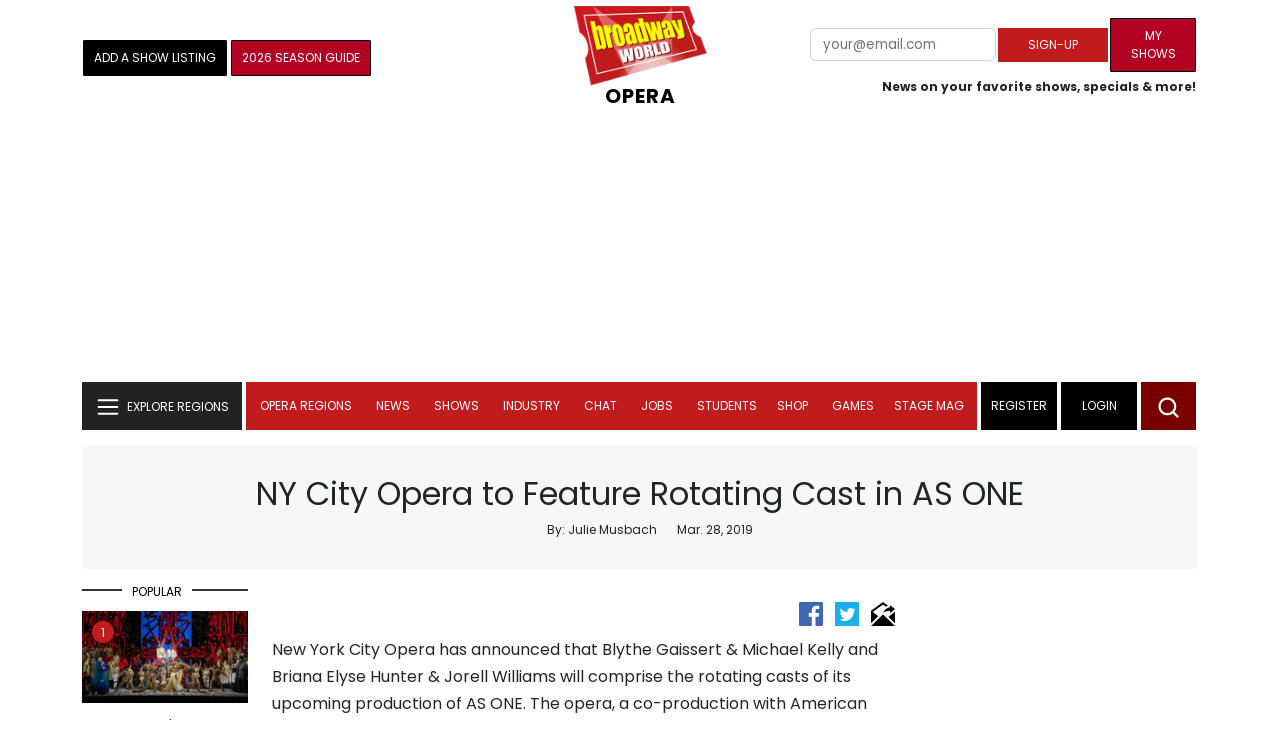

--- FILE ---
content_type: text/html; charset=UTF-8
request_url: https://www.broadwayworld.com/bwwopera/article/NY-City-Opera-to-Feature-Rotating-Cast-in-AS-ONE-20190328
body_size: 35894
content:
<!DOCTYPE html>
        <html lang="en" xmlns="http://www.w3.org/1999/xhtml" xmlns:fb="http://www.facebook.com/2008/fbml">
        <head>
          
                
<script>
  window['gtag_enable_tcf_support'] = true;
  window.dataLayer = window.dataLayer || [];
  (function(w,d,s,l,i){
    w[l]=w[l]||[];
    w[l].push({'gtm.start': new Date().getTime(), event:'gtm.js'});
    var f=d.getElementsByTagName(s)[0],
        j=d.createElement(s),
        dl=l!='dataLayer'?'&l='+l:'';
    j.async=true;
    j.src='https://www.googletagmanager.com/gtm.js?id='+i+dl;
    f.parentNode.insertBefore(j,f);
  })(window,document,'script','dataLayer','GTM-P3NJDWD');
</script>

<script>
    window.localStorage.setItem('cnx_uid2_id', 'yourUID2');
</script>

    
                    <title>NY City Opera to Feature Rotating Cast in AS ONE </title>
          <meta name="sppc-site-verification" content="7b427ebce326f82c28d2344fb76fec2b" />

    
          
                    <meta name="description" content="New York City Opera has announced that Blythe Gaissert & Michael Kelly and Briana Elyse Hunter & Jorell Williams will comprise the rotating casts of its upcoming production of AS ONE. ">
          <meta property="fb:app_id" content="139648586265"/><meta property="og:description" content="New York City Opera has announced that Blythe Gaissert & Michael Kelly and Briana Elyse Hunter & Jorell Williams will comprise the rotating casts of its upcoming production of AS ONE." /><meta property="og:title" content="NY City Opera to Feature Rotating Cast in AS ONE " /><meta property="og:type" content="article" /><meta property="og:image" content="https://cloudimages.broadwayworld.com/bww200.jpg" /><meta property="og:image:url" content="https://cloudimages.broadwayworld.com/bww200.jpg" /><meta property="og:image:width" content="1250" /><meta property="og:image:height" content="625" /><meta property="og:site_name" content="BroadwayWorld.com" /><meta property="og:url" content="https://www.broadwayworld.com/bwwopera/article/NY-City-Opera-to-Feature-Rotating-Cast-in-AS-ONE-20190328" /><meta name="twitter:card" content="summary_large_image"><meta name="twitter:site" content="@broadwayworld"><meta name="twitter:title" content="NY City Opera to Feature Rotating Cast in AS ONE "><meta name="twitter:description" content="New York City Opera has announced that Blythe Gaissert & Michael Kelly and Briana Elyse Hunter & Jorell Williams will comprise the rotating casts of its upcoming production of AS ONE."><meta name="twitter:image" content="https://cloudimages.broadwayworld.com/bww200.jpg"><meta property="article:publisher" content="https://www.facebook.com/BroadwayWorld" /><meta name="author" content="Julie Musbach"><meta name="category" content="bwwopera">
          <link rel="canonical" href="https://www.broadwayworld.com/bwwopera/article/NY-City-Opera-to-Feature-Rotating-Cast-in-AS-ONE-20190328">
           
          <link rel="alternate" type="application/rss+xml" title="BroadwayWorld RSS Feed" href="https://www.broadwayworld.com/feed_all_bway.cfm" />


          <meta property="fb:pages" content="126634689416" />
      
      
<meta name="robots" content="max-image-preview:large">
<meta http-equiv="Content-Type" content="text/html; charset=UTF-8">
<meta http-equiv="X-UA-Compatible" content="IE=edge">
<meta name="viewport" content="width=device-width, initial-scale=1.0">
<link rel="apple-touch-icon-precomposed" sizes="57x57" href="https://www.broadwayworld.com/static/apple-touch-icon-57x57.png">
<link rel="apple-touch-icon-precomposed" sizes="114x114" href="https://www.broadwayworld.com/static/apple-touch-icon-114x114.png">
<link rel="apple-touch-icon-precomposed" sizes="72x72" href="https://www.broadwayworld.com/static/apple-touch-icon-72x72.png">
<link rel="apple-touch-icon-precomposed" sizes="144x144" href="https://www.broadwayworld.com/static/apple-touch-icon-144x144.png">
<link rel="apple-touch-icon-precomposed" sizes="60x60" href="https://www.broadwayworld.com/static/apple-touch-icon-60x60.png">
<link rel="apple-touch-icon-precomposed" sizes="120x120" href="https://www.broadwayworld.com/static/apple-touch-icon-120x120.png">
<link rel="apple-touch-icon-precomposed" sizes="76x76" href="https://www.broadwayworld.com/static/apple-touch-icon-76x76.png">
<link rel="apple-touch-icon-precomposed" sizes="152x152" href="https://www.broadwayworld.com/static/apple-touch-icon-152x152.png">
<link rel="icon" type="image/png" href="https://www.broadwayworld.com/static/favicon-196x196.png" sizes="196x196">
<link rel="icon" type="image/png" href="https://www.broadwayworld.com/static/favicon-96x96.png" sizes="96x96">
<link rel="icon" type="image/png" href="https://www.broadwayworld.com/static/favicon-32x32.png" sizes="32x32">
<link rel="icon" type="image/png" href="https://www.broadwayworld.com/static/favicon-16x16.png" sizes="16x16">
<link rel="icon" type="image/png" href="https://www.broadwayworld.com/static/favicon-128.png" sizes="128x128">

 <script src="https://scripts.mediavine.com/shims/broadway-world/pubadsShim.min.js"></script>
<script
  type="text/javascript"
  async="async"
  data-noptimize="1"
  data-cfasync="false"
  src="https://scripts.mediavine.com/tags/broadway-world.js"
  id="mv-script-wrapper-js"
></script>
<script data-ezscrex=false data-pagespeed-no-defer data-cfasync=false>
document.addEventListener("DOMContentLoaded", function() {
  let pageCount = sessionStorage.getItem('pageCount');
  if(pageCount) {
    pageCount = parseInt(pageCount) + 1;
  } else {
  pageCount = 1;
  }
  sessionStorage.setItem('pageCount', pageCount);
});
</script>
<script async src="https://securepubads.g.doubleclick.net/tag/js/gpt.js" crossorigin="anonymous"></script>
  <script>
    var googletag = googletag || {};
    googletag.cmd = googletag.cmd || [];
  </script>

  <script>
      googletag.cmd.push(function() { googletag.defineSlot('/106293300/CountdownClock', [300,175], 'div-gpt-ad-1442371043694-CountdownClock').addService(googletag.pubads()).setCollapseEmptyDiv(true,true);

      googletag.defineSlot('/106293300/Pixel1x1', [1, 1], 'div-gpt-ad-1479672818651-pix11').addService(googletag.pubads());
googletag.defineOutOfPageSlot('/106293300/out-of-page-ad', 'out-of-page-ad').addService(googletag.pubads());

           
        googletag.defineSlot('/106293300/BWW_Mobile_A', [[300,250],[336,280]], 'div-gpt-ad-1442371043694-8').addService(googletag.pubads());
        googletag.defineSlot('/106293300/BWW_Mobile_B', [[300,250],[336,280]], 'div-gpt-ad-1442371043694-9').addService(googletag.pubads());
        googletag.defineSlot('/106293300/BWW_Mobile_C', [[300,250],[336,280]], 'div-gpt-ad-1442371043694-10').addService(googletag.pubads());

googletag.defineSlot('/106293300/BWW_Desktop_Sidebar_Top', [[300,250]], 'div-gpt-ad-1442371043694-0').addService(googletag.pubads());
googletag.defineSlot('/106293300/BWW_Desktop_Sidebar_Mid', [[300,1050],[300,600],[300,25],[160,600]], 'div-gpt-ad-1442371043694-3').addService(googletag.pubads());
googletag.defineSlot('/106293300/BWW_Desktop_Sidebar_Bottom',  [[300,250]], 'div-gpt-ad-1442371043694-4').addService(googletag.pubads());
  googletag.defineSlot('/106293300/BWW_Desktop_Header', [[970,90],[970,66],[728,90],[970,250]], 'div-gpt-ad-1442371043694-1').addService(googletag.pubads());
    googletag.defineSlot('/106293300/BWW_Desktop_Sticky_Tower', [160, 600], 'div-gpt-ad-1442371043694-2').addService(googletag.pubads());
      googletag.defineSlot('/106293300/BWW_Mobile_Header', [[300,250],[320,50],[320,100]], 'div-gpt-ad-1442371043694-7').addService(googletag.pubads());
      googletag.defineSlot('/106293300/BWW_Mobile_AuthorInclude',  [[300,250],[336,280]], 'div-gpt-ad-1442371043694-11').addService(googletag.pubads());
 googletag.defineSlot('/106293300/New728468Bottom', [728, 90], 'div-gpt-ad-1479672818651-New728468Bottom').addService(googletag.pubads());
      googletag.defineSlot('/106293300/NEW300D', [300, 250], 'div-gpt-ad-1442371043694-5').addService(googletag.pubads());
    

          googletag.pubads().setTargeting('Region','bwwopera');            
      googletag.pubads().setTargeting('page','article');
                  
                    


    


                                            

            
                
    let pageCount = sessionStorage.getItem('pageCount');

pageCount = pageCount ? parseInt(pageCount) : 0;

let referrer = document.referrer;

if (referrer.includes("google")) {
    googletag.pubads().setTargeting('pagecount', '0');
} else if (pageCount <= 1) {
    googletag.pubads().setTargeting('pagecount', '1');
} else {
    googletag.pubads().setTargeting('pagecount', '2');
}
    googletag.pubads().collapseEmptyDivs();
            googletag.pubads().enableSingleRequest();

    googletag.enableServices();
  });
</script>

<script>
  window.addEventListener('DOMContentLoaded', (event) => {
    let styles = document.querySelectorAll('.preload-css');
  });
</script>

<script type="application/ld+json">
{
  "@context": "https://schema.org",
  "@type": "NewsArticle",
  "headline": "NY City Opera to Feature Rotating Cast in AS ONE",

  "url": "https://www.broadwayworld.com/bwwopera/article/NY-City-Opera-to-Feature-Rotating-Cast-in-AS-ONE-20190328",
  "description": "New York City Opera has announced that Blythe Gaissert &amp; Michael Kelly and Briana Elyse Hunter &amp; Jorell Williams will comprise the rotating casts of its upcoming production of AS ONE.",
  "isAccessibleForFree": true,
  "articleBody": "New York City Opera has announced that Blythe Gaissert & Michael Kelly and Briana Elyse Hunter & Jorell Williams will comprise the rotating casts of its upcoming production of AS ONE. The opera, a co-production with American Opera Projects and Kaufman Music Center, has music and was conceived by Laura Kaminsky, a libretto by Mark Campbell and Kimberly Reed, original film by Kimberly Reed, direction by Matt Gray, and opens on Thursday, May 30 for five performances only through Saturday, June 8 at the Merkin Hall (129 West 67 Street).  In AS ONE two voices share the role of the sole transgender protagonist Hannah in this moving and often funny story that follows her journey to self-truth.  With empathy and humor, AS ONE traces Hannah's experiences from her youth in a small town to her college years on the West Coast, and finally to Norway where she is surprised at what she learns about herself.  The role of Hannah will be performed in rotation by Blythe Gaissert & Michael Kelly and Briana Elyse Hunter & Jorell Williams. Since its 2014 Brooklyn premiere by American Opera Projects, AS ONE has become the most produced opera in the U.S. and Canada written in the 21st century (Opera America Magazine).  This New York City Opera co-production of AS ONE continues the company's annual Pride Series, following past seasons' productions of Péter Eötvös's Angels in America and Charles Wuorinen's Brokeback Mountain.  It will be followed in June with the world premiere of Iain Bell's Stonewall, commissioned by New York City Opera which is producing it in commemoration of the 50th Anniversary of the Stonewall uprising. AS ONE will feature set design by Ron Kadri, costume design by Barney Fitzgerald, and lighting design by Michael Baumgarten. Performance schedule and casting for AS ONE: Thursday, May 30 at 8pm - Gaissert/Kelly Saturday, June 1 at 9pm - Hunter/Williams Tuesday, June 4 at 8pm - Gaissert/Kelly Thursday, June 6 at 8pm - Gaissert/Kelly Saturday, June 8 at 9pm - Hunter/Williams   Tickets to AS ONE, priced from $30 - $95, are available at the Merkin Hall box office and at www.nycopera.com.   BIOS: LAURA KAMINSKY is a composer with \"an ear for the new and interesting\" (New York Times). Recently cited in The Washington Post as \"one of the top 35 female composers in classical music,\" her scores often address issues such as sustainability, war, and human rights. Her music is \"full of fire as well as ice, written in an idiom that contrasts dissonance and violence with tonal beauty and meditative reflection\" (American Record Guide). Recent collaborations with Mark Campbell and Kimberly Reed since As One (2014): Some Light Emerges (Houston Grand Opera) and Today It Rains (Opera Parallèle/American Opera Projects). Also, a new opera with Reed inspired by the Postville, Iowa, immigration raid for a consortium led by Santa Fe and San Francisco Operas. She is the head of Composition at Purchase College Conservatory of Music/SUNY.   MARK CAMPBELL's work as a librettist is at the forefront of the current contemporary opera scene in this country. He has written 28 commissioned operas produced by more than 50 companies around the world. His best-known work is Silent Night, which received the 2012 Pulitzer Prize in Music. Other successful operas include Elizabeth Cree, The Shining, The (R)evolution of Steve Jobs, The Nefarious, Immoral But Highly Profitable Enterprise of Mr. Burke & Mr. Hare, Dinner At Eight, Later the Same Evening, Volpone, The Manchurian Candidate, and Bastianello/ Lucrezia. Awards include: a Grammy nomination, the first Kleban Foundation Award, two Richard Rodgers Awards, a Larson Foundation Award, and a NYFA Playwriting Fellowship. Upcoming premieres include: Edward Tulane for Minnesota Opera; Today It Rains for Opera Parallèle/American Opera Projects, and Stonewall for New York City Opera.   KIMBERLY REED. In addition to As One collaborated with Kaminsky and Campbell on Some Light Emerges (Houston Grand Opera) and the forthcoming Today It Rains (Opera Parallèle). Santa Fe and San Francisco Operas have commissioned her to write the libretto for Postville, again with Kaminsky. Her written work is collected in The Moth, a New York Times best-seller. She has held fellowships at NYFA, Yaddo, Squaw Valley Writers Workshop, and the Hermitage. Her documentary film Prodigal Sons premiered at the Telluride Film Festival and garnered 14 international awards. Her documentary Dark Money premiered at the Sundance Film Festival in 2018. One of Filmmaker Magazine's \"25 New Faces of Independent Film,\" she has been featured on CNN, NPR, MSNBC, Moth Radio Hour, and The Oprah Winfrey Show.   MATT GRAY is a Brooklyn-based director and writer and is the Producing Director at American Opera Projects (AOP), an opera development and production organization that commissioned and premiered As One in 2014. He previously directed As One at Chautauqua Opera in 2018 with Sasha Cooke and Kelly Markgraf who created the roles of Hannah and its European premiere in Berlin (2016). He began at AOP in 2003 never having seen an opera, but quickly relied on his background in film and theatre to develop AOP projects from the point of view of an audience member unfamiliar with opera, but well-versed in popular entertainment and modern storytelling.  Outside of his opera producing, he has continued to work as a writer and director for numerous concerts, cabarets, and plays around NYC. He was the co-writer and co-director of the 12-part serialized play Penny Dreadful which ran at the Brick Theater in Brooklyn for two years and was also one of five directors on the award-winning indie horror anthology film The Moose Head Over the Mantel, which is currently on Blu-Ray and streaming. Gray has a Bachelor of Fine Arts in Film Directing from the University of North Carolina School of the Arts. Gray also serves as AOP's resident dramaturg and director and the Head of Drama in its Composers & the Voice artist training program and will assume the role of AOP's General Director in July 2019.   BLYTHE GAISSERT has established herself as a fresh and exciting artist with \"a voice that is pure, powerful, and appealing, with a stage presence to match.\" (Denver Post). Recent operatic engagements include Hannah in As One with the San Diego Opera, Lyric Opera of Kansas City, Opera Colorado and BAM, the role of Walker Loats in Mikael Karlsson's The Echo Drift at the Prototype Festival in NYC, Sadie in Ricky Ian Gordon's Morning Star with On Site Opera, Robert Paterson's CAPTCHA with the American Modern Ensemble at Carnegie's Weill Hall and covering both the title-role and Martha in the new Peter Sellars staging of John Adams' dramatic oratorio The Gospel According to the Other Mary with The Los Angeles Philharmonic both in the US and on tour to London, Paris and Lucerne. Other recent credits include Siegrune in Die Walküre and the Berio Folk Songs, both with the Dallas Symphony Orchestra, Ravel's Trois Poemes de Stefan Mallarme and Copland American Songs with the Sarasota Orchestra, and the title role in The Rape of Lucretia with the Aldeburgh Festival. Upcoming performances include As One for Opera Memphis and Opera Columbus and Hansel in Hänsel und Gretel for San Diego Opera. BRIANA ELYSE HUNTER, known for her stage craft and savvy artistry, has been seen on numerous stages in both standard and contemporary works. Upcoming engagements include a return to the Glimmerglass Festival in the role of the Mother in the Jeanine Tesori's world première of Blue; and, Prince Orlofsky in Die Fledermaus with Opera Theatre of Saint Louis. Her other roles include Deedee Reyes in The Last American Hammer; Pvt. Stanton (An American Soldier), Gertrude Stein (27), Arsemenes (Xerxes), Flora (La traviata), Jo (Little Women), Carmen (title role), Ruggiero (Alcina), Giulietta (Les contes d'Hoffmann), Wolke (La fanciulla del West), Lucinda (Cold Mountain), Ottavia (L'incoronazion di Poppea), Rachel (Harriet Tubman: When I Crossed that Line to Freedom) and Carmen (La tragédie de Carmen). She has worked with Opera Theatre of Saint Louis, Michigan Opera Theater, Glimmerglass Festival, Santa Fe Opera, El Paso Opera, Knoxville Opera, Sarasota Opera, and American Opera Projects and has worked under the baton of Joseph Colaneri, John DeMain, Stephen Lord, Paul Nadler, Steven Osgood and Robert Tweten. Ms Hunter has been honored by the Metropolitan Opera National Council Auditions, the Lotte Lenya Competition and holds degrees from Davidson College and Manhattan School of Music. MICHAEL KELLY. Praised as \"expressive and dynamic\" and \"vocally splendid,\" the American baritone has performed with opera and orchestral companies in wide-ranging repertoire of many styles and periods. He is equally at home in opera, concert, recital, cabaret and musical theater. Recently, Michael was heard as Fred in Kiss Me, Kate (St. Petersburg Opera); in Bernstein's Mass (Mostly Mozart Festival) and Messiah (Seattle Symphony); The Last Rose by David Del Tredici (Symphony Space); Songs, Drones and Refrains of Death by George Crumb (New World Symphony); Zabur by Mohammed Fairouz (Carnegie Hall, Stern Auditorium); Die Schöne Müllerin (Symphony Space); and recitals in Carnegie Hall with the Mimesis Ensemble, Ganz Hall, the Neue Galerie, the Kennedy Center. Michael has collaborated in recital with celebrated pianists Kathleen Kelly, Malcolm Martineau, Spencer Myer, Jonathan Ware and Brian Zeger. Mr. Kelly has also won prizes in several prominent competitions, including first prizes in the Poulenc Competition and Joy in Singing. He can be heard on recordings for Naxos and eOne of world premieres by composers Mohammed Fairouz and David Del Tredici, and seen in the documentary Secret Music about the life and compositions of Del Tredici. A frequent collaborator with living composers, Michael is also the curator for the newly released baritone volume of art songs for NewMusicShelf's \"Anthology of New Music.\" A graduate of the Eastman School and Juilliard, Michael is the founder of SongFusion, a NY based art song ensemble.  Michael previously performed in As One at Opera Idaho.   JORELL WILLIAMS is an American operatic baritone with a wide variety of experience from standard repertoire to contemporary works. Praised for his \"magnificent, rich-toned\" baritone (The New York Times), highlights of Mr. Williams 2018-19 season include the American premiere of Frank London's Cuban-Yiddish Opera Hatuey: Memory of Fire (produced by Music-Theatre Group and Peak Performances), with returns to Victory Hall Opera in Menotti's The Medium, and Finger Lakes Opera in La Boheme. Jorell has performed as a young artist with the Santa Fe Opera, Chautauqua Opera, Caramoor Bel Canto Program, Opera North, the Steans Institute of Music at the Ravinia Festival, Songfest-Los Angeles, Des Moines Metro Opera, and the Westchester Vocal Institute. Concert engagements for Mr. Williams include Faure's Requiem with Juneau Symphony Orchestra, Ginastera's Estancia with the Eugene Symphony Orchestra, Dvorak in America with South Dakota Symphony, Jennifer Higdon's Dooryard Bloom with the Philharmonic of Southern New Jersey, and Brahms' Ein Deutsches Requiem with the Omaha Symphony Orchestra. Jorell is a recipient of the 2018 Rochester Classical Idol XII Top Prize and Audience Choice awards, and garners top awards from the Gerda Lissner International Competition, Schuyler Foundation for Career Bridges, Licia Albanese Puccini Foundation, The American Prize, Serge Koussevitzky Foundation, David Adams Art Song Competition, The American Traditions Competition, Civic Morning Musicals Foundation, the National Association of Negro Musicians, and the Liberace Foundation.",

"keywords": "opera, american, michael, include, music, symphony, york, film, festival, city",
  "mainEntityOfPage": "https://www.broadwayworld.com/bwwopera/article/NY-City-Opera-to-Feature-Rotating-Cast-in-AS-ONE-20190328",
  "thumbnailUrl": "https://cloudimages.broadwayworld.com/bww200.jpg",
  "image": "https://cloudimages.broadwayworld.com/bww200.jpg",
  "publisher": {
    "@type": "NewsMediaOrganization",
    "name": "BroadwayWorld.com",
    "url": "https://www.broadwayworld.com",
    "logo": {
      "@type": "ImageObject",
      "url": "https://cloudimages.broadwayworld.com/2017/broadwayworld-new-retina.png",
      "width": "100",
      "height": "60"
    }
  },
  "datePublished": "2019-03-28T10:42:45-04:00",
  "dateModified": "2019-03-28T10:42:45-04:00",
  "dateCreated": "2019-03-28T10:42:45-04:00",
  "articleSection": "bwwopera",
  "author": [
    {
      "@type": "Person",
      "name": "Julie Musbach",
      
      "url": "https://www.broadwayworld.com/author/Julie-Musbach"
    }
  ]
}
</script>






 <script data-ezscrex=false data-pagespeed-no-defer data-cfasync=false>!function(n){if(!window.cnx){window.cnx={},window.cnx.cmd=[];var t=n.createElement('iframe');t.src='javascript:false'; t.display='none',t.onload=function(){var n=t.contentWindow.document,c=n.createElement('script');c.src='//cd.connatix.com/connatix.player.js?cid=81bd3014-14af-4d51-b524-e3719a43b0b8',c.setAttribute('async','1'),c.setAttribute('type','text/javascript'),n.body.appendChild(c)},n.head.appendChild(t)}}(document);</script>

<style type="Text/css">

#div-gpt-ad-1442371043694-1 {
  margin: 0 auto;
}

/* Reserving space for leaderboard ads */
@media only screen and (min-width: 768px) {
  #div-gpt-ad-1442371043694-1 {
    height: 265px !important;
  }
  #div-gpt-ad-1442371043694-1> div {
    margin: 0 auto;
  }
}
@media only screen and (max-width: 430px) {
div[id*="pub-ad-placeholder-935"] {
height: 70px;
}
}
/* Sidebar Adjustment */
@media only screen and (min-width: 992px) {
    .col-lg-3.r-side {
        min-width: 324px !important;
    }
    .row:has(.col-lg-3) > .col-lg-7 {
        max-width: calc(83.33% - 324px) !important;
    }
}
</style>
 
<link href="https://cloudimages.broadwayworld.com/bworld1523/assets/css/bootstrap.min.css" rel="stylesheet">

<link rel="preload" href="https://cloudimages.broadwayworld.com/fonts/poppins-v24-latin_latin-ext-regular.woff2" as="font" type="font/woff2" crossorigin>
<link rel="preload" href="https://cloudimages.broadwayworld.com/fonts/poppins-v24-latin_latin-ext-700.woff2" as="font" type="font/woff2" crossorigin>

<style>
@font-face {
  font-display: swap;   font-family: 'Poppins';
  font-style: normal;
  font-weight: 400;
  src: url('https://cloudimages.broadwayworld.com/fonts/poppins-v24-latin_latin-ext-regular.woff2') format('woff2'); }
@font-face {
  font-display: swap;
  font-family: 'Poppins';
  font-style: normal;
  font-weight: 700;
  src: url('https://cloudimages.broadwayworld.com/fonts/poppins-v24-latin_latin-ext-700.woff2') format('woff2'); 
}
</style>

<link href="https://cloudimages.broadwayworld.com/bworld1523/assets/css/style49mininner-page41min.css" rel="stylesheet">

<style type="text/css">

.new-center .btn-wrap input[type=submit], .new-center label, .ques-row .ans p, .stage-credit .stage-text, .stage-credit .stage-text2, .stage-credit .stage-title1-right, p {
    font-size: 16px;
}

.bio-area p {
    font-size: 16px;
    font-weight: 500;
    line-height: 21px;
}
</style>






</head>
<body >
<img src="https://cloud.broadwayworld.com/sitepixel.cfm?regid=52" width="1" height="1" alt="tracker" style="display:none;" loading="eager" decoding="async">

  
   <noscript><iframe src="https://www.googletagmanager.com/ns.html?id=GTM-P3NJDWD"
height="0" width="0" style="display:none;visibility:hidden"></iframe></noscript>

<div id=div-gpt-ad-1479672818651-pix11 >
    <script>googletag.cmd.push(function () {
            googletag.display('div-gpt-ad-1479672818651-pix11');
        });
    </script>
</div>




    



    <header>
      <!-- Header Start -->
      <div class="header-area">
        <div class="main-header ">
          <div class="header-mid d-none d-md-block">
            <div class="container">
              <div class="row d-flex align-items-center" >
             
 <div style="text-align:center;">
  <table style="max-width:1300px;width:100%;margin-bottom:5px;margin-top:5px;">
  <Tr><td style="text-align:left;width:35%">

        <a href="https://www.broadwayworld.com/addyourshow.cfm"><button type="submit" class="btn register-btn"  style="margin-top:0px;background-color:black;border-width:1px;border-color:black;color:#ffffff;font-weight:normal;border-style:solid;font-size: 12px;padding-left:10px!important;padding-right:10px!important;border-radius:1px;">Add a Show Listing</button> </a>
              
    <a href="https://bway.world/m2ugd"><button type="submit" class="btn register-btn" style="margin-top:0px;background-color:#b20223;border-width:1px;border-color:black;color:#ffffff;font-weight:normal;border-style:solid;font-size:12px;padding-left:10px!important;padding-right:10px!important;border-radius:1px;">2026 Season Guide</button></a>  
    


               
    


  </td>
  <Td style="text-align:center;width:30%;">
     <div class="logo">
        <a href="https://www.broadwayworld.com/">
             <img class="img" src="https://cloudimages.broadwayworld.com/2017/broadwayworld-new-retina.png" alt="BroadwayWorld" width="133" height="80">
   
   
        </a>
<style type="text/css">
#responsive-text {
    float: right;
    padding-top: 20px;
    font-weight: 700;
    letter-spacing: 1px;
   font-size: 24pt;    color: black;
    text-align: right; 
}

@media screen and (max-width: 1400px) {
    #responsive-text {
        float: none;
        margin-top:-5px;
        padding-top: 0px;
        font-size: 15pt;
        text-align: center;
    }
}

</style>
<a href="https://www.broadwayworld.com/bwwopera/">
                <div id="responsive-text">
                    <span>OPERA</span>
                </div>
            </a>
         </Td>
  
  <td style="text-align:right;width:35%;">
    
        <form style="float:right;" action="https://www.broadwayworld.com/register.cfm" method="post" onSubmit="gtag('event', 'Register', {'event_category': 'Register','event_label': 'Top 2023','value': 'Top 2023'});">
        <input name="regionalnews" value="Opera" type="hidden">
        
    <table>
        <tr>
        
            <td>
                <input type="email" id="email" name="email" placeholder="your@email.com" style="font-size:10pt;max-width:200px;" required class="form-control">
            </td>
            <td>
                <button type="submit" class="btn register-btn" style="margin-top:0px;font-weight:normal;min-width:110px;font-size:12px;">Sign-up</button>
            </td></form>
            <td>         <a href="https://www.broadwayworld.com/article/BroadwayWorld-Launches-My-Shows-A-New-Way-to-Track-and-Share-Your-Theatre-Journey-20250902"><div class="btn register-btn" style="margin-top:0px;background-color:#b20223;border-width:1px;border-color:black;color:#ffffff;font-weight:normal;border-style:solid;font-size:12px;padding-left:10px!important;min-width:86px;padding-right:10px!important;border-radius:1px;">My Shows</div></a>
            </td>
        </tr>
        <tr>
            <td colspan="4">
                <span style="font-size:9pt;font-weight:bold;">News on your favorite shows, specials & more!</span>
            </td>
            
        </tr>
    </table>
</form>





   
  </td>
  </Tr>
</table>

                <div id="ezoic-pub-ad-placeholder-102">
                    <div id='div-gpt-ad-1442371043694-1' style='width:970px;'>
                        <script>
                            googletag.cmd.push(function() { googletag.display('div-gpt-ad-1442371043694-1'); });
                        </script>
                    </div>
                </div>
</div>
                
         <div class="col-xl-9 col-lg-9 col-md-9 col-sm-9">
                  <div class="header-banner f-right">
   

</div>


</div>
                
                
           
                
              </div>
            </div>
          </div>
          
                     
        <div id="out-of-page-ad">
     <script data-ezscrex=false data-pagespeed-no-defer data-cfasync=false async >
        googletag.cmd.push(function() {
          googletag.display('out-of-page-ad');
        });
      </script>
    </div>  
    
          <div class="header-bottom header-sticky">
            <div class="container">
              <div class="row align-items-center" style="background-color:white;">
                <div class="col-xl-2 col-md-2 category-menu">
                  
                 
                  <!--EXPLORE Buton-->
             <nav class="navbar navbar-light light-blue lef-navbar">
  <button class="navbar-toggler toggler-example" type="button" data-bs-toggle="collapse" data-bs-target="#collapseExample" aria-expanded="false" aria-controls="collapseExample" id="exploreButton">
    <span class="navbar-brand">EXPLORE REGIONS</span>
  </button>
</nav>
                  <!--/.EXPLORE End-->
                </div>
                <div class="col-xl-8 col-md-8 px-1 header-flex">
                  <!-- sticky -->
                  <div class="sticky-logo">
                    <a href="/">
                     <img class="img" src="https://cloudimages.broadwayworld.com/2017/broadwayworld-new-nonretina-22.png" alt="BroadwayWorld" width="133" height="80" style="width: auto;max-height: 50px;"  >
   
 

      
<a href="https://www.broadwayworld.com/bwwopera/">
                <div id="responsive-text" style="float:right;padding-top:15px;padding-left:5px;">
                    <span>OPERA</span>
                </div>
            </a>

                    </a>
                  </div>
                  <!-- Main-menu -->
                  <div class="main-menu d-md-block" id="mobile-nav">
                    
               
                   <div name="newbar" style="width:100%;background-color:black;color:white;display:none;">
               
        
               
               
               <form style="float:right;" action="https://www.broadwayworld.com/register.cfm" method="post" onSubmit="gtag('event', 'Register', {'event_category': 'Register','event_label': 'Top 2023','value': 'Top 2023'});" style="margin-top:5px;">
        <input name="regionalnews" value="Opera" type="hidden">
    
    <table>
        <tr>
     
            <td>
                <input type="email" id="email" name="email" placeholder="your@email.com" style="font-size:10pt;max-width:200px;" required class="form-control">
            </td>
            <td>
                <button type="submit" class="btn register-btn" style="margin-top:0px;font-weight:normal;min-width:110px;font-size:12px;">Sign-up</button>
            </td></form>
            <td>         <a href="https://www.broadwayworld.com/article/BroadwayWorld-Launches-My-Shows-A-New-Way-to-Track-and-Share-Your-Theatre-Journey-20250902"><div class="btn register-btn" style="margin-top:0px;background-color:#b20223;border-width:1px;border-color:black;color:#ffffff;font-weight:normal;border-style:solid;font-size:12px;padding-left:10px!important;min-width:86px;padding-right:10px!important;border-radius:1px;">My Shows</div></a>
            </td>
        </tr>
        <tr>
            <td colspan="4" style="text-align:left;">
                <span style="font-size:9pt;font-weight:bold;color:white;">News on your favorite shows, discounts & more!<br>Already registered? <a href="https://www.broadwayworld.com/newlogin.cfm" style="color:white;"><u>sign-in</u></a></span>
            </td>
        </tr>
    </table>
</form>


               
                       </div>
                    
                    
                    
                    
                    <nav>
                      <ul id="navigation">
                        
                        
                                    
                          
                                                      
                                                   
   
            
            
            
                                <li>
                          <a href="#" data-bs-toggle="dropdown" aria-expanded="false">Opera Regions</a>
                          <ul class="submenu dropdown-menu">
                        
                        <li><a href="https://www.broadwayworld.com/bwwopera/newsroom/">Latest News</a></li>
                        <li><a href="https://www.broadwayworld.com/bwwopera/interviews.cfm">Interviews</a></li>
                        <li><a href="https://www.broadwayworld.com/bwwopera/reviewsnew.cfm">Reviews</a></li>
                       
                      <li><a href="https://www.broadwayworld.com/bwwopera/regionalroundup.php?id=10">Boston</a></li>
<li><a href="https://www.broadwayworld.com/bwwopera/regionalroundup.php?id=23">Chicago</a></li>
<li><a href="https://www.broadwayworld.com/bwwopera/regionalroundup.php?id=58">Cleveland</a></li>
<li><a href="https://www.broadwayworld.com/bwwopera/regionalroundup.php?id=121">Costa Mesa</a></li>
<li><a href="https://www.broadwayworld.com/bwwopera/regionalroundup.php?id=174">Dance</a></li>
<li><a href="https://www.broadwayworld.com/bwwopera/regionalroundup.php?id=77">Houston</a></li>
<li><a href="https://www.broadwayworld.com/bwwopera/regionalroundup.php?id=9">Los Angeles</a></li>
<li><a href="https://www.broadwayworld.com/bwwopera/regionalroundup.php?id=19">Miami Metro</a></li>
<li><a href="https://www.broadwayworld.com/bwwopera/regionalroundup.php?id=172">Music</a></li>
<li><a href="https://www.broadwayworld.com/bwwopera/regionalroundup.php?id=16">New Jersey</a></li>
<li><a href="https://www.broadwayworld.com/bwwopera/regionalroundup.php?id=52">Opera</a></li>
<li><a href="https://www.broadwayworld.com/bwwopera/regionalroundup.php?id=83">Oregon</a></li>
<li><a href="https://www.broadwayworld.com/bwwopera/regionalroundup.php?id=3">Philadelphia</a></li>
<li><a href="https://www.broadwayworld.com/bwwopera/regionalroundup.php?id=64">Phoenix</a></li>
<li><a href="https://www.broadwayworld.com/bwwopera/regionalroundup.php?id=18">San Francisco / Bay Area</a></li>
<li><a href="https://www.broadwayworld.com/bwwopera/regionalroundup.php?id=32">Toronto</a></li>
<li><a href="https://www.broadwayworld.com/bwwopera/regionalroundup.php?id=4">UK / West End</a></li>
<li><a href="https://www.broadwayworld.com/bwwopera/regionalroundup.php?id=57">UK Regional</a></li>
<li><a href="https://www.broadwayworld.com/bwwopera/regionalroundup.php?id=186">Vancouver</a></li>
<li><a href="https://www.broadwayworld.com/bwwopera/regionalroundup.php?id=14">Washington, DC</a></li>
                               </ul>
                            </li>
                            
            
                        <li>
                          <a href="#" data-bs-toggle="dropdown" aria-expanded="false" style="color:white!important;">News</a>
                          <ul class="submenu dropdown-menu">
                            <li>
                              <a href="https://www.broadwayworld.com/newsroom/">Latest News</a>
                            </li>
                            <li>
                              <a href="https://www.broadwayworld.com/interviews.cfm">Interviews</a>
                            </li>
                            <li>
                              <a href="https://www.broadwayworld.com/cdsbooksdvds.php">New Releases</a>
                            </li>
                            <li>
                              <a href="https://www.broadwayworld.com/gallerynew.php">Photos</a>
                            </li>
                            <li>
                              <a href="https://www.broadwayworld.com/reviews.cfm">Reviews</a>
                            </li>
                            <li>
                              <a href="https://www.broadwayworld.com/tonyawards.php">Tony Awards</a>
                            </li>
                            <li>
                              <a href="https://www.broadwayworld.com/tvmainnew.cfm">Videos</a>
                            </li>
                          </ul>
                        </li>
                        
                        
                        <li>
                          <a href="#" data-bs-toggle="dropdown" aria-expanded="false" class="shows-link" style="color:white!important;">Shows</a>
                          <ul class="submenu dropdown-menu">
                             <li>
                              <a href="https://www.broadwayworld.com/myshows/">My Shows <sup style="color:red"><small>Beta</small></sup></a>
                              </li>
                            <li>
                              <a href="https://www.broadwayworld.com/shows/broadway-shows.php" style="border-bottom: 0px solid;">Broadway Shows</a>
                         <table style="margin-top:-5px;"><Tr><Td>   

</td><td>


   
 <a href="https://data.broadwayworld.com/rec/ticketcentralclick2023.cfm?tcid=195" target="_new"><img  style="width:165px;height:auto;" loading="lazy" width="165" height="105" alt="Ticket Central" src="https://cloudimages2.broadwayworld.com/ticketcentral/1769415509_1200x800_Titanique_BWW_Assets_0009_FR_(1).png?format=auto&width=165"></a><img src="https://ad.doubleclick.net/ddm/trackimp/N4253.broadwayworld/B35025495.438526243;dc_trk_aid=631908080;dc_trk_cid=248942304;ord=[timestamp];dc_lat=;dc_rdid=;tag_for_child_directed_treatment=;tfua=;gdpr=${GDPR};gdpr_consent=${GDPR_CONSENT_755};ltd=;dc_tdv=1?" style="display:none;" alt="Pixel"></a> 
  
 
</td></tr></table>                       
                      
                            </li>
                            <li>
                              <a href="https://www.broadwayworld.com/shows/shows.php?page=oshows">Off-Broadway</a>
                                </li>
                            <li>
                              <a href="https://www.broadwayworld.com/off-off-broadway/">Off-Off-Broadway</a>
                            </li>
                            <li>
                              <a href="https://www.broadwayworld.com/shows/shows.php?page=immersive">Immersive / Experiential</a>
                            </li>
                            
                              <li>
                              <a href="https://www.broadwayworld.com/more-to-do/">More to Do</a>
                            </li>
                            <li>
                              <a href="https://www.broadwayworld.com/pickashowregional.cfm">Search by Zip Code</a>
                            </li>
                            
                            <li>
                              <a href="/shows/broadway-shows-discounts.php">Special Offers</a>
                            </li>
                            <li>
                              <a href="https://www.broadwayworld.com/shows/shows.php?page=tour">Tours</a>
                            </li>
                            <li>
                              <a href="https://www.broadwayworld.com/westend/shows/shows.php?page=westend">West End</a>
                              
                              
                            </li>
                            
                            <li><a rel="nofollow" href="https://cloud.broadwayworld.com/rec/ticketclick.cfm?fromlink=0&clickedshow=0&regid=&0&logo=on&articlelink=https://ticketmaster.evyy.net/c/2299526/264167/4272?u=https%3A%2F%2Fwww.ticketmaster.com%2Fbroadway" style="color:black;"  target="_new">Powered By <img src="https://cloudimages.broadwayworld.com/Ticketmaster_Horizontal_Lightmode.png" loading="lazy" style="width:125px;height:auto;" alt="Ticketmaster">

							</a></li>
                          </ul>
                          
                          
                        </li>
                        <li>
                          <a href="#" data-bs-toggle="dropdown" aria-expanded="false" style="color:white!important;">Industry</a>
                          <ul class="submenu dropdown-menu">
                            <li>
                              <a href="https://www.broadwayworld.com/industry/">Industry Home</a>
                            </li>
                            <li>
                              <a href="https://www.broadwayworld.com/bwidb/">BWW Database</a>
                            </li>
                            <li>
                              <a href="https://www.broadwayworld.com/grosses.cfm">Grosses <span style="color:green;background-color:transparent;font-size:10px;">Updated: 01/25</span>
</a>
                            </li>
                            <li>
                              <a href="https://www.broadwayworld.com/topic/Industry-Pro">Industry Newsletter</a>
                            </li>
                            
                               <li>
                              <a href="https://www.broadwayworld.com/people-database/">People Pages</a>
                            </li>
                            
                                 <li>
                              <a href="https://www.broadwayworld.com/industry-social.cfm">Social Media Analytics</a>
                            </li>
                            
                                  <li>
                              <a href="https://www.broadwayworld.com/industry-bww-theatres.cfm">Theater Report</a>
                            </li>
                            
                          </ul>
                        </li>
                        <li>
                          <a href="#" data-bs-toggle="dropdown" aria-expanded="false" style="color:white!important;">Chat</a>
                          <ul class="submenu dropdown-menu">
                            <li>
                              <a href="https://forum.broadwayworld.com/">Broadway Forum</a>
                            </li>
                          
                            <li>
                              <a href="https://forum.broadwayworld.com/saleboard.cfm">Buy & Sell</a>
                            </li>
                          </ul>
                        </li>
                        <li>
                          <a href="#" data-bs-toggle="dropdown" aria-expanded="false" style="color:white!important;">Jobs</a>
                          <ul class="submenu dropdown-menu">
                            <li>
                              <a href="https://www.broadwayworld.com/theatre-auditions/">Equity</a>
                            </li>
                            <li>
                              <a href="https://www.broadwayworld.com/nonequity.cfm">Non-Equity</a>
                            </li>
                            <li>
                              <a href="https://www.broadwayworld.com/classifieds-jobs/">Find a Job</a>
                            </li>
                            <li>
                              <a href="https://www.broadwayworld.com/classifieds-jobs/addclassifieds.cfm">Post a Job</a>
                            </li>
                          </ul>
                        </li>
                        <li>
                          <a href="#" data-bs-toggle="dropdown" aria-expanded="false" style="color:white!important;">Students</a>
                          <ul class="submenu dropdown-menu">
                            <li>
                              <a href="https://www.broadwayworld.com/student-center/">Student Center Home</a>
                            </li>
                             <li>
                              <a href="https://www.broadwayworld.com/bwwjr.php">BWW Junior</a>
                            </li>
                            <li>
                              <a href="https://www.broadwayworld.com//campguide/">Camp Guide</a>
                            </li>
                             <li>
                              <a href="https://www.broadwayworld.com/youth-theater/">Youth Theaters</a>
                            </li>
                           <li>
                              <a href="https://www.broadwayworld.com/dancestudios/">Dance Studios</a>
                            </li>
                            
                            <li>
                              <a href="https://www.broadwayworld.com/studentcalendar-elementary.php">Elementary School</a>
                            </li>
                            <li>
                              <a href="https://www.broadwayworld.com/studentcalendarhighschool.php">High School</a>
                            </li>
                            <li>
                              <a href="https://www.broadwayworld.com/studentcenter.php">College Center</a>
                            </li>
                            <li>
                              <a href="https://www.broadwayworld.com/nextonstage/index.cfm">Next on Stage</a>
                            </li>
                            
              
    
                          </ul>
                        <li>
                                                    <a href="https://www.broadwayworld.com/shop/" style="color:white!important;"> Shop</a>

                      </li>
                          
                                <li>
                          <a href="#" data-bs-toggle="dropdown" aria-expanded="false" style="color:white!important;">Games</a>
                          <ul class="submenu dropdown-menu">
                            
                              <li>
                              <a href="https://www.broadwayworld.com/trivia-game/?utm_source=nav">Trivia Game</a>
                            </li>
                       
                          <li>
                              <a href="https://www.broadwayworld.com/word-search/?utm_source=nav">Word Search</a>
                            </li>
                          
                                 <li>
                              <a href="https://www.broadwayworld.com/scramble/?utm_source=nav">Broadway Scramble</a>
                            </li>
                            
                                 <li>
                              <a href="https://www.broadwayworld.com/matchup/?utm_source=nav">Match-Up Game</a> 
                            </li>
                            <li>
                              <a href="https://www.broadwayworld.com/tonygame.php?utm_source=nav">Tonys Trivia</a>
                            </li>
                            
                              <li>
                              <a href="https://www.broadwayworld.com/game/?utm_source=nav">Word Game</a>
                            </li>
                          </ul>
                          
                                                    
                     <li class="hide-on-ipad">
      <a href="https://stagemag.broadwayworld.com/" style="color:white!important;">Stage Mag</a>
  </li>
  

                      </ul>
                      
                      
                    </nav>
                    
                  </div>


                </div>


                <div class="col-xl-2 col-md-2 px-0 login-menu">
                  
                  
                  <ol>
                    
                                      <li style="background-color:#000000;">
                      <a href="https://www.broadwayworld.com/register.cfm" >Register</a>
                    </li>
                    <li style="background-color:#000000;">
                      <a style="color:white!important;" href="https://www.broadwayworld.com/newlogin.cfm">Login</a>
                    </li>
              

                      </ol>
                                                              

                
                  
                  
                  
                  
                  <div class="header-right-btn f-right" onclick="searchFunction()">
                    <img src="https://cloudimages.broadwayworld.com/bworld1523/assets/img/svg/Search-icon.svg" alt="search bar" height="18" width="18">
                  </div>
                </div>
                
                <!-- Mobile Menu -->
                <div class="col-12">
                  <div class="mobile_menu d-block d-md-none">
                    <span class="navbar-brand" onclick="myFunction()"></span>
                  </div>
                </div>
              </div>
              
              <!-- EXPLORE Category Dropdown -->
              <div class="row mx-0">
                <div class="col-xl-2 col-md-2 collapse open-explore" id="collapseExample">
                  <nav>
                    <ul class="submenu">
                        
                        
                         <li>
            <a href="#" data-bs-toggle="dropdown" data-bs-auto-close="outside">Broadway + NYC</a>
            <i class="carousel-control-next-icon next-icon"></i>
                                        <div class="default-mega-menu dropdown-menu shadow explore-mega-menu">

              <button type="button" class="close-mega-menu"  onclick="clearSearchField()" id="clear-search-button">&times;</button>
              <div class="container-fluid">
                <div class="row">
                  <div class="megamenu-title">
                    <p class="megamenu-title" style="color:white;">Broadway + NYC</p>
                  </div>


   
                  
                  <div class="col-12 col-sm-4 col-md-4 single">
                    <p class="h5"><a href="https://www.broadwayworld.com/">Broadway</a></p>
               <a href="https://www.broadwayworld.com/cabaret/article/Video-Samatha-Mathis-Picks-the-Shows-That-Shaped-Her-20260129">
                   
                      <img loading="lazy" src="https://cloudimages2.broadwayworld.com/columnpiccloud/680-d4a9a96a201adf0642b7284f56f2eeb0.jpg?format=auto&width=670" 
                     style="height:auto;" alt="Video: Samatha Mathis Picks the Shows That Shaped Her">
                   
                    <div class="caption">
                     Video: Samatha Mathis Picks the Shows That Shaped Her</a>
                    </div>
                  </div>
                 
          
          
                  
                  
                  
                  <div class="col-12 col-sm-4 col-md-4 single">
                    <p class="h5"><a href="https://www.broadwayworld.com/off-broadway/">Off-Broadway</a></p>
                  <a href="https://www.broadwayworld.com/off-broadway/article/Jonny-James-Kajoba-Completes-the-Cast-of-SPARE-PARTS-Off-Broadway-20260127"><img loading="lazy" src="https://cloudimages2.broadwayworld.com/columnpiccloud/680-cc4b80d397e56ee4bbe3941bca17f8b8.jpg?format=auto&width=670" style="height:auto;" alt="Jonny-James Kajoba Completes the Cast of SPARE PARTS Off-Broadway">
                   
                    <div class="caption">
                     Jonny-James Kajoba Completes the Cast of SPARE PARTS Off-Broadway</a>
                    </div>
                  </div>
                 
          
          
          
                  
               
                  
                  <div class="col-12 col-sm-4 col-md-4 single">
                    <p class="h5"><a href="https://www.broadwayworld.com/off-off-broadway/">Off-Off Broadway</a></p>
                   <a href="https://www.broadwayworld.com/off-off-broadway/article/Midnight-Snack-Productions-to-Present-Industry-Reading-of-WHATS-THE-BUZZ-20260125">
                      
                      <img loading="lazy" src="https://cloudimages2.broadwayworld.com/columnpiccloud/680-e73e627896ef0146bce51ec49a7250c8.jpg?format=auto&width=670" style="height:auto;" alt="Midnight Snack Productions to Present Industry Reading of WHAT'S THE BUZZ?">
                    
                    <div class="caption">
                     Midnight Snack Productions to Present Industry Reading of WHAT'S THE BUZZ?</a>
                    </div>
                  </div>
                 
          
          

   
                  
                  <div class="col-12 col-sm-4 col-md-4 single">
                    <p class="h5"><a href="https://www.broadwayworld.com/cabaret/">Cabaret</a></p>
                  <a href="https://www.broadwayworld.com/cabaret/article/Review-Jarrett-Winters-Morleys-History-of-THE-GREAT-COMET-Strikes-at-54-Below-20260129">
                     
                      <img loading="lazy" src="https://cloudimages2.broadwayworld.com/columnpiccloud/680-a0c8cda2f12ae194354e198aa695c4d3.jpg?format=auto&width=670" style="height:auto;" alt="Review: Jarrett Winters Morley's History of THE GREAT COMET Strikes at 54 Below">
                   
                    <div class="caption">
                     Review: A Great Comet Strikes at 54 Below With THE HISTORY OF NATASHA, PIERRE...</a>
                    </div>
                  </div>
               
          
          
                  
                
                  
                  <div class="col-12 col-sm-4 col-md-4 single">
                    <p class="h5"><a href="https://www.broadwayworld.com/bwwdance/">Dance</a></p>
                   <a href="https://www.broadwayworld.com/article/Submit-Nominations-For-BroadwayWorlds-2025-Stage-Recording-Awards-20260129">
                      
                      <img loading="lazy" src="https://cloudimages2.broadwayworld.com/columnpiccloud/680-fc379f6a2b95d6c57c3d88acc6e5b5b5.jpg?format=auto&width=670" style="height:auto;" alt="Submit Nominations For BroadwayWorld's 2025 Stage Recording Awards">
                   
                    <div class="caption">
                     Submit Nominations For BroadwayWorld's 2025 Stage Recording Awards</a>
                    </div>
                  </div>
                 
          
          
          
                  
                  <div class="col-12 col-sm-4 col-md-4 single">
                    <p class="h5"><a href="https://www.broadwayworld.com/bwwopera/">Opera</a></p>
              <a href="https://www.broadwayworld.com/bwwopera/article/TOSCA-to-Launch-Opera-in-Concert-Series-at-Carnegie-Hall-With-Marina-Rebeka-and-Jonas-Kaufmann-20260129">
                     
                      <img loading="lazy" src="https://cloudimages2.broadwayworld.com/columnpiccloud/680-3f7bffbd6f3550a1f4498b6638446e5d.jpg?format=auto&width=670"  style="height:auto;" alt="TOSCA to Launch Opera-in-Concert Series at Carnegie Hall With Marina Rebeka and Jonas Kaufmann">
                    
                    <div class="caption">
                      TOSCA to Launch Opera-in-Concert Series at Carnegie Hall With Marina Rebeka and Jonas Kaufmann</a>
                    </div>
                  </div>
                 
          
          
          
                  
                  <div class="col-12 col-sm-4 col-md-4 single">
                    <p class="h5"><a href="https://www.broadwayworld.com/bwwclassical/">Classical Music</a></p>
                  <a href="https://www.broadwayworld.com/bwwclassical/article/Plano-Symphony-Orchestra-Hosts-Grammy-Winning-Branford-Marsalis-Jazz-Quartet-20260129">
                      
                      <img loading="lazy" src="https://cloudimages2.broadwayworld.com/columnpiccloud/680-a10b7924637508c19f8bf5e8e20f8215.jpg?format=auto&width=670" style="height:auto;" alt="Plano Symphony Orchestra Hosts Grammy-Winning Branford Marsalis Jazz Quartet">
                    
                    <div class="caption">
                      Plano Symphony Orchestra Hosts Grammy-Winning Branford Marsalis Jazz Quartet</a>
                    </div>
                  </div>
                 
          
          
          
                  
                  
                </div>
              </div>
            </div>
          </li>
          
          
                      <li>
                        <a href="#" data-bs-toggle="dropdown" data-bs-auto-close="outside">United States</a>
                        <i class="carousel-control-next-icon next-icon"></i>
            <div class="dropdown-menu shadow explore-mega-menu">
                          <button type="button" class="close-mega-menu"  onclick="clearSearchField()" id="clear-search-button">&times;</button>
                          <div class="container-fluid">
                            <div class="row">
                              <div class="d-flex">
                                <div class="megamenu-title">
                                   <p class="megamenu-title" style="color:white;"></p>
                                </div>
                                <p class="dropdown-toggle" data-bs-toggle="dropdown" data-bs-auto-close="outside" style="color:white;cursor: pointer;min-width: 140px;top: -10px;left: 50px;    margin-top: 10px;"> Eastern</p>
                                <ul class="dropdown-menu shadow united-dropdown">
                                  
                                  <li class="dropend">
                                  
                                  
<li><a href="https://www.broadwayworld.com/connecticut/">CONNECTICUT	- Connecticut</a></li>
<li><a href="https://www.broadwayworld.com/washington-dc/">DC - Washington, DC</a></li>

<li><a href="https://www.broadwayworld.com/delaware/">DELAWARE - Delaware</a></li>
<li><a href="https://www.broadwayworld.com/ft-myers-naples/">FLORIDA	- Ft. Myers/Naples</a></li>
<li><a href="https://www.broadwayworld.com/jacksonville/">FLORIDA	- Jacksonville</a></li>
<li><a href="https://www.broadwayworld.com/miami/">FLORIDA	- Miami Metro</a></li>
<li><a href="https://www.broadwayworld.com/orlando/">FLORIDA	- Orlando</a></li>
<li><a href="https://www.broadwayworld.com/sarasota/">FLORIDA	- Sarasota</a></li>
<li><a href="https://www.broadwayworld.com/tallahassee/">FLORIDA	- Tallahassee</a></li>
<li><a href="https://www.broadwayworld.com/tampa/">FLORIDA	- Tampa/St. Petersburg</a></li>
<li><a href="https://www.broadwayworld.com/atlanta/">GEORGIA -	Atlanta</a></li>
<li><a href="https://www.broadwayworld.com/maine/">MAINE	- Maine</a></li>
<li><a href="https://www.broadwayworld.com/baltimore/">MARYLAND - Baltimore</a></li>
<li><a href="https://www.broadwayworld.com/boston/">MASSACHUSETTS - Boston</a></li>
<li><a href="https://www.broadwayworld.com/new-hampshire/">NEW HAMPSHIRE - New Hampshire</a></li>
<li><a href="https://www.broadwayworld.com/new-jersey/">NEW JERSEY - New Jersey</a></li>
<li><a href="https://www.broadwayworld.com/brooklyn/">NEW YORK - Brooklyn</a></li>

<li><a href="https://www.broadwayworld.com/buffalo/">NEW YORK - Buffalo</a></li>
<li><a href="https://www.broadwayworld.com/central-new-york/">NEW YORK - Central New York</a></li>
<li><a href="https://www.broadwayworld.com/long-island/">NEW YORK - Long Island</a></li>
<li><a href="https://www.broadwayworld.com/rockland/">NEW YORK - Rockland / Westchester</a></li>
<li><a href="https://www.broadwayworld.com/charlotte/">NORTH CAROLINA - Charlotte</a></li>
<li><a href="https://www.broadwayworld.com/raleigh/">NORTH CAROLINA - Raleigh</a></li>
<li><a href="https://www.broadwayworld.com/central-pa/">PENNSYLVANIA - Central Pennsylvania</a></li>
<li><a href="https://www.broadwayworld.com/philadelphia/">PENNSYLVANIA - Philadelphia</a></li>
<li><a href="https://www.broadwayworld.com/pittsburgh/">PENNSYLVANIA - Pittsburgh</a></li>
<li><a href="https://www.broadwayworld.com/rhode-island/">RHODE ISLAND - Rhode Island</a></li>
<li><a href="https://www.broadwayworld.com/south-carolina/">SOUTH CAROLINA - South Carolina</a></li>
<li><a href="https://www.broadwayworld.com/vermont/">VERMONT - Vermont</a></li>
<li><a href="https://www.broadwayworld.com/norfolk/">VIRGINIA - Central Virginia</a></li>
<li><a href="https://www.broadwayworld.com/west-virginia/">VIRGINIA - West Virginia</a></li>

                                  </li>
                              
                                  </li>
                                </ul>
                                <p class="dropdown-toggle" data-bs-toggle="dropdown" data-bs-auto-close="outside" style="color:white;cursor: pointer;min-width: 140px;top: -10px;left: 50px;    margin-top: 10px;"> Central</p>
                                <ul class="dropdown-menu shadow united-dropdown">
                                  <li class="dropend">

<li><a href="https://www.broadwayworld.com/birmingham/">ALABAMA - Birmingham</a></li>
<li><a href="https://www.broadwayworld.com/little-rock/">ARKANSAS</a></li>
<li><a href="https://www.broadwayworld.com/denver/">COLORADO</a></li>
 <li><a href="https://www.broadwayworld.com/chicago/">ILLINOIS - Chicago</a></li>
<li><a href="https://www.broadwayworld.com/indianapolis/">INDIANA - Indianapolis</a></li>
 <li><a href="https://www.broadwayworld.com/south-bend/">INDIANA - South Bend</a></li>
 <li><a href="https://www.broadwayworld.com/des-moines/">IOWA - Des Moines</a></li>
<li><a href="https://www.broadwayworld.com/wichita/">KANSAS - Wichita</a></li>
 <li><a href="https://www.broadwayworld.com/louisville/">KENTUCKY - Louisville</a></li>
 <li><a href="https://www.broadwayworld.com/new-orleans/">LOUISIANA - New Orleans</a></li>
 <li><a href="https://www.broadwayworld.com/michigan/">MICHIGAN - Michigan</a></li>
 <li><a href="https://www.broadwayworld.com/minneapolis/">MINNESOTA - Minneapolis / St. Paul</a></li>
<li><a href="https://www.broadwayworld.com/jackson/">MISSISSIPPI - Jackson, MS</a></li>
<li><a href="https://www.broadwayworld.com/kansas-city/">MISSOURI - Kansas City</a></li>
<li><a href="https://www.broadwayworld.com/st-louis/">MISSOURI - St. Louis</a></li>
<li><a href="https://www.broadwayworld.com/montana/">MONTANA - Montana</a></li>
 <li><a href="https://www.broadwayworld.com/omaha/">NEBRASKA - Omaha</a></li>
<li><a href="https://www.broadwayworld.com/fargo/">NORTH DAKOTA - Fargo</a></li>
 <li><a href="https://www.broadwayworld.com/cincinnati/">OHIO - Cincinnati</a></li>
 <li><a href="https://www.broadwayworld.com/cleveland/">OHIO - Cleveland</a></li>
 <li><a href="https://www.broadwayworld.com/columbus/">OHIO - Columbus</a></li>
 <li><a href="https://www.broadwayworld.com/dayton/">OHIO - Dayton</a></li>
 <li><a href="https://www.broadwayworld.com/oklahoma/">OKLAHOMA</a></li>
 <li><a href="https://www.broadwayworld.com/sioux-falls/">SOUTH DAKOTA</a></li>
 <li><a href="https://www.broadwayworld.com/memphis/">TENNESSEE - Memphis</a></li>
 <li><a href="https://www.broadwayworld.com/nashville/">TENNESSEE - Nashville</a></li>
 <li><a href="https://www.broadwayworld.com/austin/">TEXAS - Austin</a></li>
 <li><a href="https://www.broadwayworld.com/dallas/">TEXAS - Dallas</a></li>
 <li><a href="https://www.broadwayworld.com/houston/">TEXAS - Houston</a></li>
 <li><a href="https://www.broadwayworld.com/san-antonio/">TEXAS - San Antonio</a></li>
 <li><a href="https://www.broadwayworld.com/appleton/">WISCONSIN - Appleton</a></li>
 <li><a href="https://www.broadwayworld.com/madison/">WISCONSIN - Madison</a></li>
 <li><a href="https://www.broadwayworld.com/milwaukee/">WISCONSIN - Milwaukee</a></li>
                                
                                  </li>
                                
                      </li>
                    </ul>
                    <p class="dropdown-toggle" data-bs-toggle="dropdown" data-bs-auto-close="outside" style="color:white;cursor: pointer;min-width: 140px;top: -10px;left: 50px;    margin-top: 10px;"> Western</p>
                    <ul class="dropdown-menu shadow united-dropdown">
                      <li class="dropend">
                      
            
<li><a href="https://www.broadwayworld.com/anchorage/">ALASKA - Anchorage</a></li>
<li><a href="https://www.broadwayworld.com/phoenix/">ARIZONA - Phoenix Metro</a></li>
<li><a href="https://www.broadwayworld.com/costa-mesa/">CALIFORNIA - Costa Mesa</a></li><li><a href="https://www.broadwayworld.com/los-angeles/">CALIFORNIA - Los Angeles</a></li><li><a href="https://www.broadwayworld.com/palm-springs/">CALIFORNIA - Palm Springs</a></li><li><a href="https://www.broadwayworld.com/sacramento/">CALIFORNIA - Sacramento</a></li><li><a href="https://www.broadwayworld.com/san-diego/">CALIFORNIA - San Diego</a></li><li><a href="https://www.broadwayworld.com/san-francisco/">CALIFORNIA - San Francisco</a></li><li><a href="https://www.broadwayworld.com/santa-barbara/">CALIFORNIA - Santa Barbara</a></li><li><a href="https://www.broadwayworld.com/thousand-oaks/">CALIFORNIA - Thousand Oaks</a></li>
 <li><a href="https://www.broadwayworld.com/hawaii/">HAWAII</a></li>
 <li><a href="https://www.broadwayworld.com/boise/">IDAHO - Boise</a></li>
 <li><a href="https://www.broadwayworld.com/las-vegas/">NEVADA - Las Vegas</a></li>
 <li><a href="https://www.broadwayworld.com/albuquerque/">NEW MEXICO - Albuquerque</a></li>

 <li><a href="https://www.broadwayworld.com/portland/">OREGON</a></li>
 <li><a href="https://www.broadwayworld.com/salt-lake-city/">UTAH</a></li>
 <li><a href="https://www.broadwayworld.com/seattle/">WASHINGTON - Seattle</a></li>
            
                       
                      </li>
                    </ul>
                </div>









                <div class="col-12 col-sm-4 col-md-4 single">
                  <p class="h5"><a href="https://www.broadwayworld.com/ft-myers-naples/">Ft. Myers/Naples</p>
                 
                  
                   
                      <img loading="lazy" src="https://cloudimages2.broadwayworld.com/columnpiccloud/680-d8644fead3122df09ad852ba082d59ae.jpg?format=auto&width=670"  style="height:auto;" alt="THE MIRROR CRACK'D & More Lead Florida's February 2026 Top Theatre Shows">
                
                  <div class="caption">
                  THE MIRROR CRACK'D & More Lead Florida's February 2026 Top Theatre Shows</a>
                  </div>
                </div>
    
                <div class="col-12 col-sm-4 col-md-4 single">
                  <p class="h5"><a href="https://www.broadwayworld.com/chicago/">Chicago</p>
                 
                  
                   
                      <img loading="lazy" src="https://cloudimages2.broadwayworld.com/columnpiccloud/680-0bbe5b4fa1288fe41cde57ce3502b563.jpg?format=auto&width=670"  style="height:auto;" alt="DANCE OF DEATH & More Lead Chicago's February 2026 Top Theatre Shows">
                
                  <div class="caption">
                  DANCE OF DEATH & More Lead Chicago's February 2026 Top Theatre Shows</a>
                  </div>
                </div>
    
                <div class="col-12 col-sm-4 col-md-4 single">
                  <p class="h5"><a href="https://www.broadwayworld.com/chicago/">Chicago</p>
                 
                  
                   
                      <img loading="lazy" src="https://cloudimages2.broadwayworld.com/columnpiccloud/680-a7da101612a30b3fe46cb35cd423cdb5.jpg?format=auto&width=670"  style="height:auto;" alt="Video: LITTLE SHOP OF HORRORS at Marriott Theatre">
                
                  <div class="caption">
                  Video: LITTLE SHOP OF HORRORS at Marriott Theatre</a>
                  </div>
                </div>
    
                <div class="col-12 col-sm-4 col-md-4 single">
                  <p class="h5"><a href="https://www.broadwayworld.com/baltimore/">Baltimore</p>
                 
                  
                   
                      <img loading="lazy" src="https://cloudimages2.broadwayworld.com/columnpiccloud/680-a2763e562d95764c303c3215cdba12fc.jpg?format=auto&width=670"  style="height:auto;" alt="Everyman Names New Artistic Director">
                
                  <div class="caption">
                  Everyman Names New Artistic Director</a>
                  </div>
                </div>
    
                <div class="col-12 col-sm-4 col-md-4 single">
                  <p class="h5"><a href="https://www.broadwayworld.com/washington-dc/">Washington, DC</p>
                 
                  
                   
                      <img loading="lazy" src="https://cloudimages2.broadwayworld.com/columnpiccloud/680-a6e1db3b29f43f14c8c455a44186ca08.jpg?format=auto&width=670"  style="height:auto;" alt="Kennedy Center Responds To Philip Glass Symphony Premiere Cancellation">
                
                  <div class="caption">
                  Kennedy Center Responds To Philip Glass Symphony Premiere Cancellation</a>
                  </div>
                </div>
    
                <div class="col-12 col-sm-4 col-md-4 single">
                  <p class="h5"><a href="https://www.broadwayworld.com/oklahoma/">Oklahoma</p>
                 
                  
                   
                      <img loading="lazy" src="https://cloudimages2.broadwayworld.com/columnpiccloud/680-5c738e799891540f20b97eb2aa53a75f.jpg?format=auto&width=670"  style="height:auto;" alt="Berger Performing Arts Center to Close June 30 Due to State Funding Shortfall">
                
                  <div class="caption">
                  Berger Performing Arts Center to Close June 30 Due to State Funding Shortfall</a>
                  </div>
                </div>
                
              
                
                
              </div>
              
              
            </div>
          </div>
          </li>
          <li>
            <a href="#" data-bs-toggle="dropdown" data-bs-auto-close="outside">West End London</a>
            <i class="carousel-control-next-icon next-icon"></i>
            <div class="dropdown-menu shadow explore-mega-menu">
              <button type="button" class="close-mega-menu"  onclick="clearSearchField()" id="clear-search-button">&times;</button>
              <div class="container-fluid">
                <div class="row">
                  <div class="megamenu-title">
                     <p class="megamenu-title" style="color:white;">West End </p>
                  </div>




                  <div class="col-12 col-sm-4 col-md-4 single">
                    <p class="h5"><a href="https://www.broadwayworld.com/westend/">WEST END</p>
                    
                    
                      <img loading="lazy" src="https://cloudimages2.broadwayworld.com/columnpiccloud/680-adf3a4d0c305c35ddbc339af5f97eb48.jpg?format=auto&width=670"  style="height:auto;" alt="Russell Tovey-Led THE GUILTY and More Set For Donmar Warehouse 2026 Season">
                     <div class="caption">
                     Russell Tovey-Led THE GUILTY and More Set For Donmar Warehouse 2026 Season</a>
                    </div>
                  </div>
                  
          
          
                  
                  <div class="col-12 col-sm-4 col-md-4 single">
                    <p class="h5"><a href="https://www.broadwayworld.com/uk-regional/">UK Regional</a></p>
                    <a href="https://www.broadwayworld.com/uk-regional/article/Danielle-Steers-to-Perform-with-Tobias-Turley-at-Crazy-Coqs-20260128">
                      <img loading="lazy" src="https://cloudimages.broadwayworld.com/columnpiccloud/680-2739309ffdc1def5bb2b7a587b1d8f4f.jpg"  style="height:auto;" alt="Danielle Steers to Perform with Tobias Turley at Crazy Coqs">
                    </a>
                    <div class="caption">
                      <a href="https://www.broadwayworld.com/uk-regional/article/Danielle-Steers-to-Perform-with-Tobias-Turley-at-Crazy-Coqs-20260128">Danielle Steers to Perform with Tobias Turley at Crazy Coqs</a>
                    </div>
                  </div>
                  
                  
                  
                </div>
              </div>
            </div>
          </li>
         
          <li>
            <a href="#" data-bs-toggle="dropdown" data-bs-auto-close="outside">International</a>
            <i class="carousel-control-next-icon next-icon"></i>
            <div class="dropdown-menu shadow explore-mega-menu"> 
              <button type="button" class="close-mega-menu"  onclick="clearSearchField()" id="clear-search-button">&times;</button>
              <div class="container-fluid">
                <div class="row">
                  <div class="megamenu-title">
                     <p class="megamenu-title" style="color:white;">International</p>
                  </div>
                  
                  
                  
                  <div class="col-12 col-sm-4 col-md-4 single">
                    <p class="h5"><a href="https://www.broadwayworld.com/canada/">Canada</p>
                    
                      <img loading="lazy" src="https://cloudimages.broadwayworld.com/columnpiccloud/680-81974f736b43fa3a1250ed4e2cbd1111.jpg" style="height:auto;" alt="Mirvish Theatres in Toronto Will Dim Marquee Lights in Honour of Theatre Producer Paul Elliott">
                   
                    <div class="caption">
                      Mirvish Theatres in Toronto Will Dim Marquee Lights in Honour of Theatre Producer Paul Elliott</a>
                    </div>
                  </div>
                 
          
          
                  
               
                  
                   
                  
                  <div class="col-12 col-sm-4 col-md-4 single">
                    <p class="h5"><a href="https://www.broadwayworld.com/australia-nz/">Australia / New Zealand</a></p>
                 <a href="https://www.broadwayworld.com/sydney/article/Interview-Stefanie-Caccamo-of-PUTTING-IT-TOGETHER-at-Foundry-Theatre-20260127">
                      <img loading="lazy" src="https://cloudimages.broadwayworld.com/columnpiccloud/680-e0ab52ed587a3ca8b6a7881d214c7702.jpg" style="height:auto;" alt="Interview: Stefanie Caccamo of PUTTING IT TOGETHER at Foundry Theatre">
                   
                    <div class="caption">
                      Interview: Stefanie Caccamo of PUTTING IT TOGETHER at Foundry Theatre</a>
                    </div>
                  </div>
                 
          
          
                  
               
                  
                  
                 
                  
                  <div class="col-12 col-sm-4 col-md-4 single">
                    <p class="h5"><a href="https://www.broadwayworld.com/europe/">Europe</a></p>
                <a href="https://www.broadwayworld.com/italy/article/Review-AUT-AUT-al-TEATROSOPHIA-20260127">
                      <img loading="lazy" src="https://cloudimages.broadwayworld.com/columnpiccloud/680-d26d7a7fdb3fc4cbd622f6d16935004e.jpg" style="height:auto;" alt="Review: AUT AUT al TEATROSOPHIA">
                   
                    <div class="caption">
                      Review: AUT AUT al TEATROSOPHIA</a>
                    </div>
                  </div>
                 
          
          
                  
               
                  
                  
                  
                  <div class="col-12 col-sm-4 col-md-4 single">
                    <p class="h5"><a href="https://www.broadwayworld.com/asia/">Asia</a></p>
                    <a href="https://www.broadwayworld.com/japan/article/WEST-RELEASES-NEW-SINGLE-AISYU-THE-THEME-SONG-FOR-RYUSEI-FUJIIS-ROMANCE-SUSPENSE-DRAMA-20260122">
                      <img loading="lazy" src="https://cloudimages.broadwayworld.com/columnpiccloud/680-a31d8270cc288e719707ab2546f1152e.jpg" style="height:auto;" alt="WEST. RELEASES NEW SINGLE “AISYU,” THE THEME SONG FOR RYUSEI FUJII’S ROMANCE-SUSPENSE DRAMA">
                   
                    <div class="caption">
                    WEST. RELEASES NEW SINGLE “AISYU,” THE THEME SONG FOR RYUSEI FUJII’S ROMANCE-SUSPENSE DRAMA</a>
                    </div>
                  </div>
                 
          
          
                  
              
                  
                  <div class="col-12 col-sm-4 col-md-4 single">
                    <p class="h5"><a href="https://www.broadwayworld.com/latin-america/">Latin America</a></p>
                   <a href="https://www.broadwayworld.com/brazil/article/PERA-DO-MALANDRO-Revival-Mixes-Political-Satire-References-to-Umbanda-and-Brazilian-Popular-Culture-20260126">
                      <img loading="lazy" src="https://cloudimages.broadwayworld.com/columnpiccloud/680-7b521d6844b3d3a1757fb649d48c4dab.jpg" style="height:auto;" alt="ÓPERA DO MALANDRO Revival Mixes Political Satire, References to Umbanda, and Brazilian Popular Culture">
                   
                    <div class="caption">
                     ÓPERA DO MALANDRO Revival Mixes Political Satire, References to Umbanda, and Brazilian Popular Culture</a>
                    </div>
                  </div>
                 
          
          
                  
               
                   
                  
                  <div class="col-12 col-sm-4 col-md-4 single">
                    <p class="h5"><a href="https://www.broadwayworld.com/africa-middle-east/">Africa / Middle East</a></p>
                   <a href="https://www.broadwayworld.com/south-africa/article/Cape-Town-Opera-Welcomes-Eight-Rising-Stars-Into-Their-Judith-Neilson-Young-Artist-Programme-20260129">
                      <img loading="lazy" src="https://cloudimages.broadwayworld.com/columnpiccloud/680-e3862f095c66771675d25f6b0f1db826.jpg" style="height:auto;" alt="Cape Town Opera Welcomes Eight Rising Stars Into Their Judith Neilson Young Artist Programme">
                  
                    <div class="caption">
                     Cape Town Opera Welcomes Eight Rising Stars Into Their Judith Neilson Young Artist Programme</a>
                    </div>
                  </div>
                 
          
          
                  
               
                  
                  
                  
                </div>
              </div>
            </div>
          </li>
          
          
          
            <li>
            <a href="#" data-bs-toggle="dropdown" data-bs-auto-close="outside">Entertainment</a>
            <i class="carousel-control-next-icon next-icon"></i>
            <div class="dropdown-menu shadow explore-mega-menu">
              <button type="button" class="close-mega-menu"  onclick="clearSearchField()" id="clear-search-button">&times;</button>
              <div class="container-fluid">
                <div class="row">
                  <div class="megamenu-title">
                     <p class="megamenu-title" style="color:white;">Entertainment</p>
                  </div>
                  
                  
                
                  <div class="col-12 col-sm-4 col-md-4 single">
                    <p class="h5"><a href="https://www.broadwayworld.com/bwwtv/">TV/Movies</a></p>
                  <a href="https://www.broadwayworld.com/article/Danya-Taymor-Set-to-Direct-JOHN-PROCTOR-IS-THE-VILLAIN-Movie-20260129">
                      <img loading="lazy" src="https://cloudimages.broadwayworld.com/columnpiccloud/680-cddad756a1de1014dfcb7cd7277724ec.jpg" style="height:auto;" alt="Danya Taymor Set to Direct JOHN PROCTOR IS THE VILLAIN Movie">
                   
                    <div class="caption">
                     Danya Taymor Set to Direct JOHN PROCTOR IS THE VILLAIN Movie</a>
                    </div>
                  </div>
                 
          
          
                  
               
                  
                   
                  
                  <div class="col-12 col-sm-4 col-md-4 single">
                    <p class="h5"><a href="https://www.broadwayworld.com/bwwmusic/">Music</a></p>
                  <a href="https://www.broadwayworld.com/bwwmusic/article/Everything-to-Know-About-the-2026-GRAMMYS-How-to-Watch-Whos-Performing-More-20260129">
                      <img loading="lazy" src="https://cloudimages.broadwayworld.com/columnpiccloud/680-3bfb863dc6646797af231cfd20fca356.jpg" style="height:auto;" alt="Everything to Know About the 2026 GRAMMYS: How to Watch, Who's Performing, & More">
                  
                    <div class="caption">
                    Everything to Know About the 2026 GRAMMYS</a>
                    </div>
                  </div>
                 
          
          
                  
               
                                    
               
                  
                  
                  
                </div>
              </div>
            </div>
          </li>
          <Center>
          <a href="https://www.broadwayworld.com/for-you/recommended/"><button type="submit" class="btn register-btn"  style="margin-top:0px;background-color:white;border-width:1px;border-color:#d4d4d4;color:#b20223;font-weight:normal;border-style:solid;font-size: 12px;padding-left:10px!important;padding-right:10px!important;border-radius:1px;"><span style="font-weight:bold;">BWW</span> <span style="color:black;font-weight:bold;">For You</span></button> </a></Center>
      
          
          </ul>
          </nav>
          <!--Navbar-->
        </div>
      </div>             

      <!-- Searchbar Modal start -->
      <div class="dropdown-menu search-modal" id="searchbar">
        <form action="https://www.broadwayworld.com/search/" id="cse-search-box" name="Search">
          <div class="d-flex popup-search">
            
       
             <input type="text" aria-required="True" aria-label="Search Field" name="q" autocomplete="off" id="search-textm" placeholder="Search" itemprop="query-input" required="">
           <input type="hidden" name="cx" value="003281041504712504013:ma8kxnaa1hu">
                    <input type="hidden" name="cof" value="FORID:11">
                    <input type="hidden" name="ie" value="UTF-8">
                    <input type="hidden" class="radio" name="search_type[]" id="search-all-mobile" value="site" checked="checked">
             <hr>
                                                <div id="searchResult"></div>

            <button type="submit">
              <img src="https://cloudimages.broadwayworld.com/bworld1523/assets/img/svg/Search-icon.svg" alt="search bar"  height="18" width="18">
            </button>
          </div>
        </form>
      </div>
      <!-- Searchbar End -->
      </div>
      </div>
      </div>
      </div>
      <!-- Header End -->
    </header>
    

<div class="mbtop">
  

<!-- Mobile Only Navigation -->
<script>
function trackMobileNavClick(link, label) {
    // Track the click
    fetch('/mobile-nav-track.cfm?link=' + encodeURIComponent(link) + '&label=' + encodeURIComponent(label), {
        method: 'GET',
        headers: {
            'Content-Type': 'application/json'
        }
    }).catch(function(error) {
        console.log('Tracking error:', error);
    });
    
    // Change color as before
    event.target.style.color = '#000';
}
</script>
<div class="mobile-nav d-block d-md-none" style="width: 100%; border-bottom: 1px solid #000; overflow-x: auto; white-space: nowrap; -webkit-overflow-scrolling: touch;">
  <a href="https://www.broadwayworld.com/" class="mobile-nav-item" style="color: #737373; padding: 10px 10px; text-align: center; cursor: pointer; display: inline-block; white-space: nowrap; text-decoration: none; font-size: 10pt;" onclick="trackMobileNavClick('https://www.broadwayworld.com/', 'Home')">
    Home
  </a>

    
  <a href="https://www.broadwayworld.com/for-you/recommended/" class="mobile-nav-item" style="color: #737373; padding: 10px 10px; text-align: center; cursor: pointer; display: inline-block; white-space: nowrap; text-decoration: none; font-size: 10pt;" onclick="trackMobileNavClick('https://www.broadwayworld.com/for-you/recommended/', 'For You')">
    For You
  </a>

  
  <a href="https://forum.broadwayworld.com" class="mobile-nav-item" style="color: #737373; padding: 10px 10px; text-align: center; cursor: pointer; display: inline-block; white-space: nowrap; text-decoration: none; font-size: 10pt;" onclick="trackMobileNavClick('https://forum.broadwayworld.com', 'Chat')">
    Chat  </a>


  <a href="https://www.broadwayworld.com/myshows/" class="mobile-nav-item" style="color: #737373; padding: 10px 10px; text-align: center; cursor: pointer; display: inline-block; white-space: nowrap; text-decoration: none; font-size: 10pt;" onclick="trackMobileNavClick('https://www.broadwayworld.com/myshows/', 'My Shows')">
    My Shows <span style="font-size: 10px; color: #b20223;">(beta)</span>
  </a>
    <a href="https://www.broadwayworld.com/register.cfm" class="mobile-nav-item" style="color: #737373; padding: 10px 10px; text-align: center; cursor: pointer; display: inline-block; white-space: nowrap; text-decoration: none; font-size: 10pt;" onclick="trackMobileNavClick('https://www.broadwayworld.com/register.cfm', 'Register')">
    Register/Login
  </a>
    
  
  <a href="https://www.broadwayworld.com/games/" class="mobile-nav-item" style="color: #737373; padding: 10px 10px; text-align: center; cursor: pointer; display: inline-block; white-space: nowrap; text-decoration: none; font-size: 10pt;" onclick="trackMobileNavClick('https://www.broadwayworld.com/games/', 'Games')">
    Games  </a>
  <a href="https://www.broadwayworld.com/grosses.cfm" class="mobile-nav-item" style="color: #737373; padding: 10px 10px; text-align: center; cursor: pointer; display: inline-block; white-space: nowrap; text-decoration: none; font-size: 10pt;" onclick="trackMobileNavClick('https://www.broadwayworld.com/grosses.cfm', 'Grosses')">
    Grosses
  </a>

  </div>

<div id="ezoic-pub-ad-placeholder-935"></div></div>



<link href="https://cloudimages.broadwayworld.com/bworld1523/assets/css/articlepage-min.css" rel="stylesheet">


<style>
               
    .h3, h3 {
        font-size: 1.25rem;

}   
.showtable td {
border-width: 0px !important;
    border-collapse: collapse !important;
    border-style: solid !important;
    padding: 4px !important;
    text-align: left !important;
}

.showtable tr {
border-width: 0px !important;
    border-collapse: collapse !important;
    border-style: solid !important;
    padding: 4px !important;
    text-align: left !important;
}

.showtable {
    margin-left: 0;
    text-align: left;
}


.ticket-link {
    background-color: darkred !important; 
    color: white !important; 
    font-size: 14px !important; 
    padding: 10px 20px !important; 
    border: none !important; 
    border-radius: 8px !important; 
    cursor: pointer !important; 
    text-decoration: none !important; 
    display: inline-block !important; 
    text-align: center !important;
}
          
.disnep-area p {
    line-height: 27px;
}
.disnep-area p {
    font-size: 16px;
    font-weight: 500;
}

.article-header p {
    margin-top: 15px;
    font-size: 17px;
}
</style>


    <main class="inner-page">

        <div class="container">
      		 <div class="article-header" >
       				<h1 class="weight-700"> NY City Opera to Feature Rotating Cast in AS ONE </h1>



			<div class="d-flex date">
			<span>By:  <a  itemprop="url"  rel="author" href="/author/Julie-Musbach">Julie Musbach</a></span>             <span>  Mar. 28, 2019</span>
			</div>
			</div>
				
		
</div>		
        <div class="container pt-20">
          <div class="row">
            <div class="col-lg-2 most-popular l-side">
                                     
           
           
   <aside>

     <div class="section-tittle">
                <p class="y-color">POPULAR</p>
              </div>
              
              
              
                
  
  
  
  			  <div class="popular-single">
                    <a class="title-14"  href="https://www.broadwayworld.com/article/Washington-National-Opera-Announces-Stephen-Schwartz-Hosted-WEST-SIDE-STORY-Gala-New-Venues-20260116">
<img width="178" height="auto" src="https://cloudimages2.broadwayworld.com/columnpiccloud/336-Washington-National-Opera-Announces-Spring-2026-Performances-Across-D-C-Area-for-70th-Anniversary-Season-1768559052.jpg?format=auto&width=400" srcset="https://cloudimages2.broadwayworld.com/columnpiccloud/336-Washington-National-Opera-Announces-Spring-2026-Performances-Across-D-C-Area-for-70th-Anniversary-Season-1768559052.jpg?format=auto&width=400 672w, https://cloudimages2.broadwayworld.com/columnpiccloud/336-Washington-National-Opera-Announces-Spring-2026-Performances-Across-D-C-Area-for-70th-Anniversary-Season-1768559052.jpg?format=auto&width=336 336w" alt="Post Kennedy Center Split, Washington National Opera Sets Stephen Schwartz Hosted WEST SID Photo">
                    					<span class="number">1</span>
                 Post Kennedy Center Split, Washington National Opera Sets Stephen Schwartz Hosted WEST SIDE STORY Gala & More</a>
                </div>
  
  
  
  
  
    
  
  
  
  			  <div class="popular-single">
                    <a class="title-14"  href="https://www.broadwayworld.com/article/Metropolitan-Opera-Announces-Layoffs-Salary-Cuts-and-Reduced-Programming-Amid-Ongoing-Financial-Strain-20260120">
<img width="178" height="auto" src="https://cloudimages2.broadwayworld.com/columnpiccloud/336-The-Met-Opera-Announces-First-ever-Met-Orchestra-Asia-Tour-June-19-30-1709833870.jpg?format=auto&width=400" srcset="https://cloudimages2.broadwayworld.com/columnpiccloud/336-The-Met-Opera-Announces-First-ever-Met-Orchestra-Asia-Tour-June-19-30-1709833870.jpg?format=auto&width=400 672w, https://cloudimages2.broadwayworld.com/columnpiccloud/336-The-Met-Opera-Announces-First-ever-Met-Orchestra-Asia-Tour-June-19-30-1709833870.jpg?format=auto&width=336 336w" alt="Metropolitan Opera Announces Layoffs, Salary Cuts, and Reduced Programming Amid Ongoing Fi Photo">
                    					<span class="number">2</span>
                 Metropolitan Opera Announces Layoffs, Salary Cuts, and Reduced Programming Amid Ongoing Financial Strain</a>
                </div>
  
  
  
  
  
    
  
  
  
  			  <div class="popular-single">
                    <a class="title-14"  href="https://www.broadwayworld.com/article/Washington-National-Opera-Negotiates-Kennedy-Center-Exit-Endowment-Ownership-20260122">
<img width="178" height="auto" src="https://cloudimages2.broadwayworld.com/columnpiccloud/336-Washington-National-Opera-Announces-Spring-2026-Performances-Across-D-C-Area-for-70th-Anniversary-Season-1768559052.jpg?format=auto&width=400" srcset="https://cloudimages2.broadwayworld.com/columnpiccloud/336-Washington-National-Opera-Announces-Spring-2026-Performances-Across-D-C-Area-for-70th-Anniversary-Season-1768559052.jpg?format=auto&width=400 672w, https://cloudimages2.broadwayworld.com/columnpiccloud/336-Washington-National-Opera-Announces-Spring-2026-Performances-Across-D-C-Area-for-70th-Anniversary-Season-1768559052.jpg?format=auto&width=336 336w" alt="Washington National Opera Negotiates Kennedy Center Exit & Endowment Ownership Photo">
                    					<span class="number">3</span>
                 Washington National Opera Negotiates Kennedy Center Exit & Endowment Ownership</a>
                </div>
  
  
  
  
  
    
  
  
  
  			  <div class="popular-single">
                    <a class="title-14"  href="https://www.broadwayworld.com/bwwopera/article/Review-Cleveland-Orchestras-Splendid-VERDI-REQUIEM-at-Carnegie-Hall-20260122">
<img width="178" height="auto" src="https://cloudimages2.broadwayworld.com/columnpiccloud/336-Review-Cleveland-Orchestra-s-Splendid-VERDI-REQUIEM-at-Carnegie-Hall-1769106836.jpg?format=auto&width=400" srcset="https://cloudimages2.broadwayworld.com/columnpiccloud/336-Review-Cleveland-Orchestra-s-Splendid-VERDI-REQUIEM-at-Carnegie-Hall-1769106836.jpg?format=auto&width=400 672w, https://cloudimages2.broadwayworld.com/columnpiccloud/336-Review-Cleveland-Orchestra-s-Splendid-VERDI-REQUIEM-at-Carnegie-Hall-1769106836.jpg?format=auto&width=336 336w" alt="Review: Cleveland Orchestra’s Splendid VERDI REQUIEM at Carnegie Hall Photo">
                    					<span class="number">4</span>
                 Review: Cleveland Orchestra’s Splendid VERDI REQUIEM at Carnegie Hall</a>
                </div>
  
  
  
  
  
  



<br>                
  <div class="add-row left-ad1" style="height: 600px;">
<div id="ezoic-pub-ad-placeholder-101" style="height: 600px;" >
<div id=div-gpt-ad-1442371043694-2 style="height: 600px;" >
<script>googletag.cmd.push(function(){googletag.display('div-gpt-ad-1442371043694-2');});
</script>
</div>
</div>
</div>



</aside>
		
				
            
            </div>

			  <div class="col-lg-7 mobile1">
			      
			    

<img src="https://cloud.broadwayworld.com/pixel-article.cfm?id=1932655&hot=&headline=1" style="display:none;" id="pxl" height="0" width="0" alt="pixeltracker" >



<script>
  document.getElementById('pxl').src += '&sourcevar=' + encodeURIComponent(document.referrer);
</script>



     
       			   

			   
			 <div id="top-social" class="sharing-social" style="margin-top:2px;padding-top:px;">
                <a href="https://www.facebook.com/sharer/sharer.php?u=https://www.broadwayworld.com/bwwopera/article/NY-City-Opera-to-Feature-Rotating-Cast-in-AS-ONE-20190328" aria-label="facebook" style="margin-right: 8px;">
<svg style="fill:#4267b2;" xmlns="http://www.w3.org/2000/svg" alt="facebook share" width="24" height="24" viewBox="0 0 24 24"><path d="M22.675 0h-21.35c-.732 0-1.325.593-1.325 1.325v21.351c0 .731.593 1.324 1.325 1.324h11.495v-9.294h-3.128v-3.622h3.128v-2.671c0-3.1 1.893-4.788 4.659-4.788 1.325 0 2.463.099 2.795.143v3.24l-1.918.001c-1.504 0-1.795.715-1.795 1.763v2.313h3.587l-.467 3.622h-3.12v9.293h6.116c.73 0 1.323-.593 1.323-1.325v-21.35c0-.732-.593-1.325-1.325-1.325z"/></svg>

</a>
                <a href="https://twitter.com/intent/tweet?text=NY+City+Opera+to+Feature+Rotating+Cast+in+AS+ONE+&amp;url=https://www.broadwayworld.com/bwwopera/article/NY-City-Opera-to-Feature-Rotating-Cast-in-AS-ONE-20190328" aria-label="twitter" style="margin-right: 8px;">
<svg  style="fill:#1ab1ea;" xmlns="http://www.w3.org/2000/svg" alt="twitter share" width="24" height="24" viewBox="0 0 24 24"><path d="M0 0v24h24v-24h-24zm18.862 9.237c.208 4.617-3.235 9.765-9.33 9.765-1.854 0-3.579-.543-5.032-1.475 1.742.205 3.48-.278 4.86-1.359-1.437-.027-2.649-.976-3.066-2.28.515.098 1.021.069 1.482-.056-1.579-.317-2.668-1.739-2.633-3.26.442.246.949.394 1.486.411-1.461-.977-1.875-2.907-1.016-4.383 1.619 1.986 4.038 3.293 6.766 3.43-.479-2.053 1.079-4.03 3.198-4.03.944 0 1.797.398 2.396 1.037.748-.147 1.451-.42 2.085-.796-.245.767-.766 1.41-1.443 1.816.664-.08 1.297-.256 1.885-.517-.44.656-.997 1.234-1.638 1.697z"/></svg>                </a>
                
                


                
                <a href="mailto:?subject=NY City Opera to Feature Rotating Cast in AS ONE &amp;body=https://www.broadwayworld.com/bwwopera/article/NY-City-Opera-to-Feature-Rotating-Cast-in-AS-ONE-20190328" aria-label="email" style="margin-right: 8px;">
                <svg xmlns="http://www.w3.org/2000/svg" alt="email share" width="24" height="24" viewBox="0 0 24 24">
  <path 
   
    d="M19 9.062s-5.188-.333-7 1.938c2-4.896 7-5.938 7-5.938v-2l5 4-5 4.019v-2.019zm-18.974 14.938h23.947l-11.973-11.607-11.974 11.607zm1.673-14l10.291-7.488 3.053 2.218c.712-.459 1.391-.805 1.953-1.054l-5.006-3.637-11.99 8.725v12.476l7.352-7.127-5.653-4.113zm15.753 4.892l6.548 6.348v-11.612l-6.548 5.264z"/>
</svg>
                </a>
                
                     
             


   
                
              </div>
             
              
          
			  <div class="disnep-area">
			      
    			  
   
<div class="off2" style="background: linear-gradient(135deg, #1a1a1a 0%, #2d2d2d 100%); border-radius: 12px; padding: 10px;margin: 10px 0; box-shadow: 0 8px 32px rgba(0,0,0,0.3); border: 1px solid #333;">
    <div class="newsletter-content" style="text-align: center;">
        <h3 class="newsletter-title" style="color: #ffffff; font-size: 24px; font-weight: 700; margin: 0 0 10px 0; line-height: 1.3; font-family: 'Arial', sans-serif;">
            🎭 NEW! Opera Theatre Newsletter
        </h3>
        <p class="newsletter-subtitle" style="color: #cccccc; font-size: 16px; margin: 0 0 20px 0; line-height: 1.5; font-family: 'Arial', sans-serif;">
            Get all the top news & discounts for Opera & beyond.
        </p>
        
        <form action="https://www.broadwayworld.com/register.cfm?tracker=off&region=2" method="post" onSubmit="gtag('event', 'Register', {'event_category': 'Register','event_label': 'Right 2023','value': 'Right 2023'});" style="display: flex; flex-direction: column; align-items: center; gap: 12px; max-width: 400px; margin: 0 auto;">
            <div class="input-container" style="width: 100%; display: flex; flex-direction: column; gap: 8px;">
                <input type="email" name="email" title="subscribe bar" required 
                       class="newsletter-email" 
                       placeholder="Enter your email address" 
                       style="width: 100%; max-width: 300px; height: 48px; padding: 0 18px; border: 2px solid #555; border-radius: 8px; background: #222; color: #fff; font-size: 18px; font-family: 'Arial', sans-serif; transition: all 0.3s ease; box-sizing: border-box;" 
                       onfocus="this.style.borderColor='#b20223'; this.style.background='#333';" 
                       onblur="this.style.borderColor='#555'; this.style.background='#222';" />
                
                <button type="submit" class="newsletter-btn" 
                        style="width: 100%; max-width: 200px; height: 48px; background: linear-gradient(135deg, #b20223 0%, #d40026 100%); color: white; border: none; border-radius: 8px; font-size: 16px; font-weight: 600; font-family: 'Arial', sans-serif; cursor: pointer; transition: all 0.3s ease; box-shadow: 0 4px 15px rgba(178, 2, 35, 0.3); text-transform: uppercase; letter-spacing: 1px;">
                    ✨ Sign Up 
                </button>
            </div>
        </form>
    </div>
</div>

<style>
.off2 {
    display: none;
}
@media (max-width: 767px) {
    .off2 {
        display: block;
        padding: 10px !important;
    }
}
</style>

















  
















 


		
		
		 <p>New York City Opera has announced that Blythe Gaissert &amp; Michael Kelly and Briana Elyse Hunter &amp; Jorell Williams will comprise the rotating casts of its upcoming production of AS ONE. The opera, a co-production with American Opera Projects and Kaufman Music Center, has music and was conceived by Laura Kaminsky, a libretto by Mark Campbell and Kimberly Reed, original film by Kimberly Reed, direction by Matt Gray, and opens on Thursday, May 30 for five performances only through Saturday, June 8 at the Merkin Hall (129 West 67 Street). </p><aside>      	
<div class="nobreak">
     <div class="row message-latest-news" style="background-color:#000000;padding:5px;margin-bottom:10px;border-top-width:0px;margin-top: -2px;margin-left: -15px;padding-bottom: 0px;"> 
  
	    <div class="col-xl-5 col-lg-5 col-md-5">
	           <div class="recommend-row">
<h3 style="color: #fff;font-size: 9pt;border-radius:2px;font-weight: 400;margin-left: 10px;padding-right: 10px;line-height: 1.4;background: #b20223;padding-left: 10px;display: inline-block;">LATEST NEWS</h3>


	           	              <div class="d-flex single">
        
                <div class="right-cap">
                  <a class="title-16" style="color:white;font-size:10pt;line-height:10px;" href="https://www.broadwayworld.com/article/CARMEN-to-Be-Performed-This-Sunday-by-FSCJ-Artist-Series-20260129">CARMEN to Be Performed This Sunday by FSCJ Artist Series</a>
                </div>
              </div>
                            <div class="d-flex single">
        
                <div class="right-cap">
                  <a class="title-16" style="color:white;font-size:10pt;line-height:10px;" href="https://www.broadwayworld.com/article/TOSCA-to-Launch-Opera-in-Concert-Series-at-Carnegie-Hall-With-Marina-Rebeka-and-Jonas-Kaufmann-20260129">TOSCA to Launch Opera-in-Concert Series at Carnegie Hall With Marina Rebeka and Jonas Kaufmann</a>
                </div>
              </div>
                            <div class="d-flex single">
        
                <div class="right-cap">
                  <a class="title-16" style="color:white;font-size:10pt;line-height:10px;" href="https://www.broadwayworld.com/article/Submit-Nominations-For-BroadwayWorlds-2025-Stage-Recording-Awards-20260129">Submit Nominations For BroadwayWorld's 2025 Stage Recording Awards</a>
                </div>
              </div>
                            <div class="d-flex single">
        
                <div class="right-cap">
                  <a class="title-16" style="color:white;font-size:10pt;line-height:10px;" href="https://www.broadwayworld.com/article/The-Ten-Tenors-Return-To-The-Eisemann-Center-In-March-20260128">The Ten Tenors Return To The Eisemann Center In March</a>
                </div>
              </div>
                        
            </div>
			</div>
			  <div class="col-xl-7 col-lg-7 col-md-7">
			  			                 <!-- video slider -->
			  			                 <div class="video-carousel" style="background-color:#000;padding-top:0px;margin-top:0px;">
 
 <div style="max-width:400px;margin-left:10px;height:300px;padding:5px;margin-bottom:5px;width:100%;overflow:hidden;"><script data-ezscrex=false data-pagespeed-no-defer data-cfasync=false async id="fa5da7a21b4442c78e1f9d7b5f8c914c">(new Image()).src = "https://capi.connatix.com/tr/si?token=2567734e-c94e-44e5-83a6-446910cda556&cid=81bd3014-14af-4d51-b524-e3719a43b0b8";  cnx.cmd.push(function() {    cnx({      playerId: "2567734e-c94e-44e5-83a6-446910cda556"    }).render("fa5da7a21b4442c78e1f9d7b5f8c914c");  });</script></div>
 
 
<!-- End Video SLider -->
			  </div>
			  		  			  </div>	

<div class="off-broadway-newsletter" style="background: linear-gradient(135deg, #1a1a1a 0%, #2d2d2d 100%); border-radius: 12px; padding: 10px;margin: 10px 0; box-shadow: 0 8px 32px rgba(0,0,0,0.3); border: 1px solid #333;">
    <div class="newsletter-content" style="text-align: center;">
        <h3 class="newsletter-title" style="color: #ffffff; font-size: 24px; font-weight: 700; margin: 0 0 10px 0; line-height: 1.3; font-family: 'Arial', sans-serif;">
            🎭 NEW! Opera Theatre Newsletter
        </h3>
        <p class="newsletter-subtitle" style="color: #cccccc; font-size: 16px; margin: 0 0 20px 0; line-height: 1.5; font-family: 'Arial', sans-serif;">
            Get all the top news & discounts for Opera & beyond.
        </p>
        
        <form action="https://www.broadwayworld.com/register.cfm?tracker=off&region=2" method="post" onSubmit="gtag('event', 'Register', {'event_category': 'Register','event_label': 'Right 2023','value': 'Right 2023'});" style="display: flex; flex-direction: column; align-items: center; gap: 12px; max-width: 400px; margin: 0 auto;">
            <div class="input-container" style="width: 100%; display: flex; flex-direction: column; gap: 8px;">
                <input type="email" name="email" title="subscribe bar" required 
                       class="newsletter-email" 
                       placeholder="Enter your email address" 
                       style="width: 100%; max-width: 300px; height: 48px; padding: 0 18px; border: 2px solid #555; border-radius: 8px; background: #222; color: #fff; font-size: 18px; font-family: 'Arial', sans-serif; transition: all 0.3s ease; box-sizing: border-box;" 
                       onfocus="this.style.borderColor='#b20223'; this.style.background='#333';" 
                       onblur="this.style.borderColor='#555'; this.style.background='#222';" />
                
                <button type="submit" class="newsletter-btn" 
                        style="width: 100%; max-width: 200px; height: 48px; background: linear-gradient(135deg, #b20223 0%, #d40026 100%); color: white; border: none; border-radius: 8px; font-size: 16px; font-weight: 600; font-family: 'Arial', sans-serif; cursor: pointer; transition: all 0.3s ease; box-shadow: 0 4px 15px rgba(178, 2, 35, 0.3); text-transform: uppercase; letter-spacing: 1px;">
                    ✨ Sign Up 
                </button>
            </div>
        </form>
    </div>
</div>

<style>
@media (min-width: 768px) {
    .off-broadway-newsletter {
        padding: 10px !important;
    }
    
    .newsletter-title {
        font-size: 28px !important;
    }
    
    .newsletter-subtitle {
        font-size: 18px !important;
        margin-bottom: 15px !important;
    }
    
    form {
        flex-direction: row !important;
        gap: 0 !important;
    }
    
    .input-container {
        flex-direction: row !important;
        width: 100% !important;
        gap: 0 !important;
    }
    
    .newsletter-email {
        flex: 1 !important;
        border-radius: 8px 0 0 8px !important;
        border-right: none !important;
        max-width: none !important;
        font-size: 16px !important;
    }
    
    .newsletter-btn {
        border-radius: 0 8px 8px 0 !important;
        max-width: 150px !important;
        width: 150px !important;
    }
}

@media (max-width: 767px) {
    .off-broadway-newsletter {
        margin: 15px 0 !important;
        padding: 20px !important;
    }
    
    .newsletter-title {
        font-size: 20px !important;
    }
    
    .newsletter-subtitle {
        font-size: 14px !important;
        margin-bottom: 15px !important;
    }
    
    form {
        flex-direction: row !important;
        gap: 0 !important;
    }
    
    .input-container {
        flex-direction: row !important;
        width: 100% !important;
        gap: 0 !important;
    }
    
    .newsletter-email, .newsletter-btn {
        height: 44px !important;
    }
    
    .newsletter-email {
        font-size: 14px !important;
        flex: 1 !important;
        border-radius: 8px 0 0 8px !important;
        border-right: none !important;
        max-width: none !important;
    }
    
    .newsletter-btn {
        font-size: 12px !important;
        border-radius: 0 8px 8px 0 !important;
        max-width: 100px !important;
        width: 100px !important;
    }
}

.newsletter-btn:hover {
    background: linear-gradient(135deg, #d40026 0%, #f5002a 100%) !important;
    transform: translateY(-2px) !important;
    box-shadow: 0 6px 20px rgba(178, 2, 35, 0.4) !important;
}

.newsletter-btn:active {
    transform: translateY(0) !important;
}
</style>

        
	 </div></div>
</aside>

<p class="MsoNormal">In AS ONE two voices share the role of the sole transgender protagonist Hannah in this moving and often funny story that follows her journey to self-truth.  With empathy and humor, AS ONE traces Hannah&#39;s experiences from her youth in a small town to her college years on the West Coast, and finally to Norway where she is surprised at what she learns about herself.  The role of Hannah will be performed in rotation by Blythe Gaissert &amp; Michael Kelly and Briana Elyse Hunter &amp; Jorell Williams.</p>

<p class="MsoNormal">Since its 2014 Brooklyn premiere by American Opera Projects, AS ONE has become the most produced opera in the U.S. and Canada written in the 21st century (Opera America Magazine).  This New York City Opera co-production of AS ONE continues the company&#39;s annual Pride Series, following past seasons&#39; productions of P&eacute;ter E&ouml;tv&ouml;s&#39;s Angels in America and Charles Wuorinen&#39;s Brokeback Mountain.  It will be followed in June with the world premiere of Iain Bell&#39;s Stonewall, commissioned by New York City Opera which is producing it in commemoration of the 50th Anniversary of the Stonewall uprising.</p><div id="ezoic-pub-ad-placeholder-668"> </div>
    <!-- End Ezoic - Article Insertion 1 - under_page_title -->

<p class="m_-6256395304573524862MsoNormalCxSpMiddle">AS ONE will feature set design by Ron Kadri, costume design by Barney Fitzgerald, and lighting design by Michael Baumgarten.</p>

<p class="m_-6256395304573524862MsoNormalCxSpMiddle">Performance schedule and casting for AS ONE:</p>

<ul>
	<li class="m_-6256395304573524862MsoNormalCxSpMiddle">Thursday, May 30 at 8pm - Gaissert/Kelly</li>
	<li class="m_-6256395304573524862MsoNormalCxSpMiddle">Saturday, June 1 at 9pm - Hunter/Williams</li>
	<li class="m_-6256395304573524862MsoNormalCxSpMiddle">Tuesday, June 4 at 8pm - Gaissert/Kelly</li>
	<li class="m_-6256395304573524862MsoNormalCxSpMiddle">Thursday, June 6 at 8pm - Gaissert/Kelly</li>
	<li class="m_-6256395304573524862MsoNormalCxSpMiddle">Saturday, June 8 at 9pm - Hunter/Williams</li>
</ul>

<p class="m_-6256395304573524862MsoNormalCxSpMiddle"> </p>

<p class="m_-6256395304573524862MsoNormalCxSpMiddle">Tickets to AS ONE, priced from $30 - $95, are available at the Merkin Hall box office and at <a target="newwinddow" href="http://www.nycopera.com" target="_blank">www.nycopera.com</a>.</p>

<p class="m_-6256395304573524862MsoNormalCxSpMiddle"> </p>

<p class="m_-6256395304573524862MsoNormalCxSpMiddle">BIOS:</p>

<p class="MsoNormal">LAURA KAMINSKY is a composer with "an ear for the new and interesting" (New York Times). Recently cited in The Washington Post as "one of the top 35 female composers in classical music," her scores often address issues such as sustainability, war, and human rights. Her music is "full of fire as well as ice, written in an idiom that contrasts dissonance and violence with tonal beauty and meditative reflection" (American Record Guide). Recent collaborations with Mark Campbell and Kimberly Reed since As One (2014): Some Light Emerges (Houston Grand Opera) and Today It Rains (Opera Parall&egrave;le/American Opera Projects). Also, a new opera with Reed inspired by the Postville, Iowa, immigration raid for a consortium led by Santa Fe and San Francisco Operas. She is the head of Composition at Purchase College Conservatory of Music/SUNY.</p><!-- Ezoic - Article Insertion 2 - mid_content -->
    <div id="ezoic-pub-ad-placeholder-669"> </div>
    <!-- End Ezoic - Article Insertion 2 - mid_content -->

<p class="MsoNormal"> </p>

<p class="MsoNormal">MARK CAMPBELL&#39;s work as a librettist is at the forefront of the current contemporary opera scene in this country. He has written 28 commissioned operas produced by more than 50 companies around the world. His best-known work is Silent Night, which received the 2012 Pulitzer Prize in Music. Other successful operas include Elizabeth Cree, The Shining, The (R)evolution of Steve Jobs, The Nefarious, Immoral But Highly Profitable Enterprise of Mr. Burke &amp; Mr. Hare, Dinner At Eight, Later the Same Evening, Volpone, The Manchurian Candidate, and Bastianello/ Lucrezia. Awards include: a Grammy nomination, the first Kleban Foundation Award, two Richard Rodgers Awards, a Larson Foundation Award, and a NYFA Playwriting Fellowship. Upcoming premieres include: Edward Tulane for Minnesota Opera; Today It Rains for Opera Parall&egrave;le/American Opera Projects, and Stonewall for New York City Opera.</p>

<p class="MsoNormal"> </p>

<p class="m_-6256395304573524862MsoNormalCxSpMiddle">KIMBERLY REED. In addition to As One collaborated with Kaminsky and Campbell on Some Light Emerges (Houston Grand Opera) and the forthcoming Today It Rains (Opera Parall&egrave;le). Santa Fe and San Francisco Operas have commissioned her to write the libretto for Postville, again with Kaminsky. Her written work is collected in The Moth, a New York Times best-seller. She has held fellowships at NYFA, Yaddo, Squaw Valley Writers Workshop, and the Hermitage. Her documentary film Prodigal Sons premiered at the Telluride Film Festival and garnered 14 international awards. Her documentary Dark Money premiered at the Sundance Film Festival in 2018. One of Filmmaker Magazine&#39;s "25 New Faces of Independent Film," she has been featured on CNN, NPR, MSNBC, Moth Radio Hour, and The Oprah Winfrey Show.</p><!-- Ezoic - Article Insertion 3 - long_content -->
    <div id="ezoic-pub-ad-placeholder-670"></div>
    <!-- End Ezoic - Article Insertion 3 - long_content -->

<p class="m_-6256395304573524862MsoNormalCxSpMiddle"> </p>

<p class="m_-6256395304573524862MsoNormalCxSpMiddle">MATT GRAY is a Brooklyn-based director and writer and is the Producing Director at American Opera Projects (AOP), an opera development and production organization that commissioned and premiered As One in 2014. He previously directed As One at Chautauqua Opera in 2018 with Sasha Cooke and Kelly Markgraf who created the roles of Hannah and its European premiere in Berlin (2016). He began at AOP in 2003 never having seen an opera, but quickly relied on his background in film and theatre to develop AOP projects from the point of view of an audience member unfamiliar with opera, but well-versed in popular entertainment and modern storytelling.  Outside of his opera producing, he has continued to work as a writer and director for numerous concerts, cabarets, and plays around NYC. He was the co-writer and co-director of the 12-part serialized play Penny Dreadful which ran at the Brick Theater in Brooklyn for two years and was also one of five directors on the award-winning indie horror anthology film The Moose Head Over the Mantel, which is currently on Blu-Ray and streaming. Gray has a Bachelor of Fine Arts in Film Directing from the University of North Carolina School of the Arts. Gray also serves as AOP&#39;s resident dramaturg and director and the Head of Drama in its Composers &amp; the Voice artist training program and will assume the role of AOP&#39;s General Director in July 2019.</p><!-- Ezoic - Article Insertion 4 - longer_content -->
    <div id="ezoic-pub-ad-placeholder-671"></div>
    <!-- End Ezoic - Article Insertion 4 - longer_content -->

<p class="MsoNormal"> </p>

<p class="MsoNormal">BLYTHE GAISSERT has established herself as a fresh and exciting artist with &quot;a voice that is pure, powerful, and appealing, with a stage presence to match.&quot; (Denver Post). Recent operatic engagements include Hannah in As One with the San Diego Opera, Lyric Opera of Kansas City, Opera Colorado and BAM, the role of Walker Loats in Mikael Karlsson&#39;s The Echo Drift at the Prototype Festival in NYC, Sadie in Ricky Ian Gordon&#39;s Morning Star with On Site Opera, Robert Paterson&#39;s CAPTCHA with the American Modern Ensemble at Carnegie&#39;s Weill Hall and covering both the title-role and Martha in the new Peter Sellars staging of John Adams&#39; dramatic oratorio The Gospel According to the Other Mary with The Los Angeles Philharmonic both in the US and on tour to London, Paris and Lucerne. Other recent credits include Siegrune in Die Walk&uuml;re and the Berio Folk Songs, both with the Dallas Symphony Orchestra, Ravel&#39;s Trois Poemes de Stefan Mallarme and Copland American Songs with the Sarasota Orchestra, and the title role in The Rape of Lucretia with the Aldeburgh Festival. Upcoming performances include As One for Opera Memphis and Opera Columbus and Hansel in H&auml;nsel und Gretel for San Diego Opera.</p><!-- Ezoic - Article Insertion 5 - longer_content -->
    <div id="ezoic-pub-ad-placeholder-678"></div>
    <!-- End Ezoic - Article Insertion 5 - longer_content -->

<p class="m_-6256395304573524862MsoNormalCxSpMiddle">BRIANA ELYSE HUNTER, known for her stage craft and savvy artistry, has been seen on numerous stages in both standard and contemporary works. Upcoming engagements include a return to the Glimmerglass Festival in the role of the Mother in the Jeanine Tesori&#39;s world premi&egrave;re of Blue; and, Prince Orlofsky in Die Fledermaus with Opera Theatre of Saint Louis. Her other roles include Deedee Reyes in The Last American Hammer; Pvt. Stanton (An American Soldier), Gertrude Stein (27), Arsemenes (Xerxes), Flora (La traviata), Jo (Little Women), Carmen (title role), Ruggiero (Alcina), Giulietta (Les contes d&#39;Hoffmann), Wolke (La fanciulla del West), Lucinda (Cold Mountain), Ottavia (L&#39;incoronazion di Poppea), Rachel (Harriet Tubman: When I Crossed that Line to Freedom) and Carmen (La trag&eacute;die de Carmen). She has worked with Opera Theatre of Saint Louis, Michigan Opera Theater, Glimmerglass Festival, Santa Fe Opera, El Paso Opera, Knoxville Opera, Sarasota Opera, and American Opera Projects and has worked under the baton of Joseph Colaneri, John DeMain, Stephen Lord, Paul Nadler, Steven Osgood and Robert Tweten. Ms Hunter has been honored by the Metropolitan Opera National Council Auditions, the Lotte Lenya Competition and holds degrees from Davidson College and Manhattan School of Music.</p><!-- Ezoic - Article Insertion 6 - longer_content -->
    <div id="ezoic-pub-ad-placeholder-679"></div>
    <!-- End Ezoic - Article Insertion 6 - longer_content -->

<p class="MsoNormal"><br />
MICHAEL KELLY. Praised as "expressive and dynamic" and "vocally splendid," the American baritone has performed with opera and orchestral companies in wide-ranging repertoire of many styles and periods. He is equally at home in opera, concert, recital, cabaret and musical theater. Recently, Michael was heard as Fred in Kiss Me, Kate (St. Petersburg Opera); in Bernstein&#39;s Mass (Mostly Mozart Festival) and Messiah (Seattle Symphony); The Last Rose by David Del Tredici (Symphony Space); Songs, Drones and Refrains of Death by George Crumb (New World Symphony); Zabur by Mohammed Fairouz (Carnegie Hall, Stern Auditorium); Die Sch&ouml;ne M&uuml;llerin (Symphony Space); and recitals in Carnegie Hall with the Mimesis Ensemble, Ganz Hall, the Neue Galerie, the Kennedy Center. Michael has collaborated in recital with celebrated pianists Kathleen Kelly, Malcolm Martineau, Spencer Myer, Jonathan Ware and Brian Zeger. Mr. Kelly has also won prizes in several prominent competitions, including first prizes in the Poulenc Competition and Joy in Singing. He can be heard on recordings for Naxos and eOne of world premieres by composers Mohammed Fairouz and David Del Tredici, and seen in the documentary Secret Music about the life and compositions of Del Tredici. A frequent collaborator with living composers, Michael is also the curator for the newly released baritone volume of art songs for NewMusicShelf&#39;s "Anthology of New Music." A graduate of the Eastman School and Juilliard, Michael is the founder of SongFusion, a NY based art song ensemble.  Michael previously performed in As One at Opera Idaho.</p><!-- Ezoic - Article Insertion 7 - longer_content -->
    <div id="ezoic-pub-ad-placeholder-680"></div>
    <!-- End Ezoic - Article Insertion 7 - longer_content -->

<p class="MsoNormal"> </p>

<p class="MsoNormal">JORELL WILLIAMS is an American operatic baritone with a wide variety of experience from standard repertoire to contemporary works. Praised for his "magnificent, rich-toned" baritone (The New York Times), highlights of Mr. Williams 2018-19 season include the American premiere of Frank London&#39;s Cuban-Yiddish Opera Hatuey: Memory of Fire (produced by Music-Theatre Group and Peak Performances), with returns to Victory Hall Opera in Menotti&#39;s The Medium, and Finger Lakes Opera in La Boheme. Jorell has performed as a young artist with the Santa Fe Opera, Chautauqua Opera, Caramoor Bel Canto Program, Opera North, the Steans Institute of Music at the Ravinia Festival, Songfest-Los Angeles, Des Moines Metro Opera, and the Westchester Vocal Institute. Concert engagements for Mr. Williams include Faure&#39;s Requiem with Juneau Symphony Orchestra, Ginastera&#39;s Estancia with the Eugene Symphony Orchestra, Dvorak in America with South Dakota Symphony, Jennifer Higdon&#39;s Dooryard Bloom with the Philharmonic of Southern New Jersey, and Brahms&#39; Ein Deutsches Requiem with the Omaha Symphony Orchestra. Jorell is a recipient of the 2018 Rochester Classical Idol XII Top Prize and Audience Choice awards, and garners top awards from the Gerda Lissner International Competition, Schuyler Foundation for Career Bridges, Licia Albanese Puccini Foundation, The American Prize, Serge Koussevitzky Foundation, David Adams Art Song Competition, The American Traditions Competition, Civic Morning Musicals Foundation, the National Association of Negro Musicians, and the Liberace Foundation.</p><!-- Ezoic - Article Insertion 9 Mobile - incontent_6 -->
    <div id="ezoic-pub-ad-placeholder-154"></div>
    <!-- End Ezoic - Article Insertion 9 Mobile - incontent_6 -->







 



		





<!-- Whatsapp -->




<!-- Whatsapp -->













    
<style type="text/css">
    @media (max-width: 767px) {
    .carousel {
        position: relative;
        padding-bottom: 0px;
    }
}
</style>
<aside><div class="nobreak"><Br>


   <div class="section-tittle">
                <h3>NEXT UP <a href="/for-you/recommended/"><span style="color:#b20223;font-weight:bold;">FOR YOU</span></a></h3>
                </div>
<div class="container2">
  <div id="carouselExampleDark1" class="carousel slide">

   
    <div id="recommendCarousel" class="carousel" data-bs-interval="false" data-bs-wrap="false">

      <!-- indicators -->
      <div class="carousel-indicators">
                  <button type="button"
                  data-bs-target="#recommendCarousel"
                  data-bs-slide-to="0"
                  class="active" aria-current="true"                  aria-label="Slide 1"></button>
                  <button type="button"
                  data-bs-target="#recommendCarousel"
                  data-bs-slide-to="1"
                                    aria-label="Slide 2"></button>
              </div>

      <!-- slides -->
      <div class="carousel-inner">

        <div class="carousel-item active"><div class="row">            <div class="col-6 col-md-3">

              
            
            <a href="https://www.broadwayworld.com/bwwopera/article/Metropolitan-Opera-Announces-Layoffs-Salary-Cuts-and-Reduced-Programming-Amid-Ongoing-Financial-Strain-20260120" class="d-block" 
                 onclick="trackArticleClick('views_based', '', 'columnstats.Views DESC', '2406646', '2406646')">
                <img src="https://cloudimages2.broadwayworld.com/columnpiccloud/200200-b07e4e957857964b507907e0c3ed3036.jpg?format=auto&amp;width=300" class="img-fluid"
                     alt="Metropolitan Opera Announces Layoffs, Salary Cuts, and Reduced Programming Amid Ongoing Financial Strain" style="padding:0px;">
                <p class="title-16 mt-2">Metropolitan Opera Announces Layoffs, Salary Cuts, and Reduced Programming Amid Ongoing Financial Strain</p>
              </a>
            </div>
                        <div class="col-6 col-md-3">

              
            
            <a href="https://www.broadwayworld.com/bwwopera/article/Review-Cleveland-Orchestras-Splendid-VERDI-REQUIEM-at-Carnegie-Hall-20260122" class="d-block" 
                 onclick="trackArticleClick('views_based', '', 'columnstats.Views DESC', '2407229', '2407229')">
                <img src="https://cloudimages2.broadwayworld.com/columnpiccloud/200200-6c5aab218330c8c2533ec27eeade5ca3.jpg?format=auto&amp;width=300" class="img-fluid"
                     alt="Review: Cleveland Orchestra’s Splendid VERDI REQUIEM at Carnegie Hall" style="padding:0px;">
                <p class="title-16 mt-2">Review: Cleveland Orchestra’s Splendid VERDI REQUIEM at Carnegie Hall</p>
              </a>
            </div>
                        <div class="col-6 col-md-3">

              
            
            <a href="https://www.broadwayworld.com/bwwopera/article/Photos-First-Look-at-SALOME-at-Lyric-Opera-of-Chicago-20260123" class="d-block" 
                 onclick="trackArticleClick('views_based', '', 'columnstats.Views DESC', '2407421', '2407421')">
                <img src="https://cloudimages2.broadwayworld.com/columnpiccloud/300-10880a3aeda8be32ffe836a4b4f1df5d.jpg?format=auto&amp;width=300" class="img-fluid"
                     alt="Photos: First Look at SALOME at Lyric Opera of Chicago" style="padding:0px;">
                <p class="title-16 mt-2">Photos: First Look at SALOME at Lyric Opera of Chicago</p>
              </a>
            </div>
                        <div class="col-6 col-md-3">

              
            
            <a href="https://www.broadwayworld.com/bwwopera/article/Boston-Ballet-to-Present-LE-SACRE-DU-PRINTEMPS-and-THE-SEASONS-CANON-20260122" class="d-block" 
                 onclick="trackArticleClick('views_based', '', 'columnstats.Views DESC', '2407224', '2407224')">
                <img src="https://cloudimages2.broadwayworld.com/columnpiccloud/200200-fd7034012f9f9a2402a1f8ed7fd52360.jpg?format=auto&amp;width=300" class="img-fluid"
                     alt="Boston Ballet to Present LE SACRE DU PRINTEMPS and THE SEASONS&#039; CANON" style="padding:0px;">
                <p class="title-16 mt-2">Boston Ballet to Present LE SACRE DU PRINTEMPS and THE SEASONS&#039; CANON</p>
              </a>
            </div>
            </div></div><div class="carousel-item"><div class="row">            <div class="col-6 col-md-3">

              
            
            <a href="https://www.broadwayworld.com/bwwopera/article/Review-Bullock-Woods-and-Hanick-Are-Anything-but-ORDINARY-THINGS-at-NYs-92nd-Street-Y-20260127" class="d-block" 
                 onclick="trackArticleClick('views_based', '', 'columnstats.Views DESC', '2407845', '2407845')">
                <img src="https://cloudimages2.broadwayworld.com/columnpiccloud/200200-03a0f2f6dc227c42c1e8d5f9d08d3ee9.jpg?format=auto&amp;width=300" class="img-fluid"
                     alt="Review: Bullock, Woods and Hanick Are Anything but ORDINARY THINGS at NY&#039;s 92nd Street Y" style="padding:0px;">
                <p class="title-16 mt-2">Review: Bullock, Woods and Hanick Are Anything but ORDINARY THINGS at NY&#039;s 92nd Street Y</p>
              </a>
            </div>
                        <div class="col-6 col-md-3">

              
            
            <a href="https://www.broadwayworld.com/bwwopera/article/Video-Io-so-che-alle-sue-pene-from-Puccinis-MADAMA-BUTTERFLY-at-the-Metropolitan-Opera-20260128" class="d-block" 
                 onclick="trackArticleClick('views_based', '', 'columnstats.Views DESC', '2408298', '2408298')">
                <img src="https://cloudimages2.broadwayworld.com/columnpiccloud/200200-5580dd6631ae603b45e10711298d7efe.jpg?format=auto&amp;width=300" class="img-fluid"
                     alt="Video: &#039;Io so che alle sue pene&#039; from Puccini&#039;s MADAMA BUTTERFLY at the Metropolitan Opera" style="padding:0px;">
                <p class="title-16 mt-2">Video: &#039;Io so che alle sue pene&#039; from Puccini&#039;s MADAMA BUTTERFLY at the Metropolitan Opera</p>
              </a>
            </div>
            </div></div>        <script>
function trackArticleClick(abTestName, abTestVariant, sortMethod, articleId, articleTitle) {
    fetch('/for-you/track_click.cfm?type=article&abTestName=' + encodeURIComponent(abTestName) + 
          '&abTestVariant=' + encodeURIComponent(abTestVariant) + 
          '&sortMethod=' + encodeURIComponent(sortMethod) +
          '&articleId=' + encodeURIComponent(articleId) +
          '&articleTitle=Article', { method: 'GET' })
    .then(response => response.text())
    .then(data => console.log('✅ Click tracked:', data))
    .catch(error => console.log('❌ Tracking failed:', error));
}
</script>

      </div><!-- /.carousel-inner -->

    </div><!-- /.carousel -->
  </div><!-- /.container -->
</div><!-- /.recommend-carousel -->
</div>
<div style="text-align:right;font-size:11pt;width:100%;font-weight:bold;">
<a href="/for-you/recommended/" style="color:black;">Browse More 
    
  <u>
<span style="color:#b20223;font-weight:bold;">BWW</span> <span style="color:#000000;font-weight:bold;">FOR YOU</span></u> </a>




</div></aside><br>



















  		
		
	 <style>
  .signup-container {
    display: flex;
    flex-wrap: wrap;
    gap: 8px;
    align-items: center;
  }

  .signup-container input[type="text"] {
    flex: 1;
    min-width: 200px;
  }

  .signup-container input[type="submit"] {
    width: 100px;
  }

  @media (max-width: 600px) {
    .signup-container {
      flex-direction: column;
      align-items: stretch;
    }

    .signup-container input[type="submit"] {
      width: 100%;
    }
  }
</style>

<form action="/register.cfm?tracker=bottomarticle&newtracker=48&region=52" 
      method="post" 
      onSubmit="gtag('event', 'Register', {'event_category': 'Register','event_label': 'Mobile Article V33','value': 'Mobile Article V33'});" 
      style="border-color: 000000;
    background-color: #efefef;
    padding: 10px;
    margin-bottom: 25px;
    border-style: solid;
    border-radius: 10px;
    border-width: 1px;
    margin-top: 25px;">

  <table width="100%">
    <tr>
      <td colspan="2">
                <strong>Need more Opera Theatre News in your life?</strong><br>
        <span style="font-size:10pt;">Sign up for all the news on the Winter season, discounts & more...</span>
      </td>
    </tr>
    <tr>
      <td colspan="2">
        <div class="signup-container">
          <input type="text" name="email" class="text-area" aria-label="Subscribe to BroadwayWorld" placeholder="Enter Your Email"
            style="height:34px;font-size:13px;border: 1px solid #d5d5d5;border-radius:3px;padding-left:10px;" />

          <input type="submit" value="Sign Up" aria-label="Sign Up"
            style="background: #b20223;color:#ffffff;padding:8px;border:1px solid black;height:34px;font-size:9pt;border-radius:5px;" />
        </div>
      </td>
    </tr>
  </table>

</form>



    			  </div>
			  
			  
			  
			  
			  
<!-- My Shows Unit -->





<aside>
<div class="section-tittle">
  <h3>RATE & REVIEW ON <a href="/myshows/"><span style="color:#b20223;font-weight:bold;">MY SHOWS</span></a></h3>
</div>

<style>



.recommended-grid {
  display: grid;
  grid-template-columns: repeat(4, 1fr);
  gap: 20px;
}
@media (max-width: 768px) {
  .recommended-grid {
    grid-template-columns: repeat(2, 1fr);
  }
}
.recommended-item img {
  width: 100%;
  aspect-ratio: 1/1;
  object-fit: cover;
  border: none;
  padding: 0;
  margin: 0;
  display: block;
}
.recommended-item h3 {
  font-size: 1rem;
  text-align: center;
  margin: 8px 0 0;
}
.recommended-item a {
  text-decoration: none;
  color: inherit;
  display: block;
}
.recommended-item .rating {
  margin-top:6px;
  text-align:center;
}
.recommended-item .rating .rating-count {
  display:block;
  font-size:.75rem;
  color:#666;
  margin-top:2px;
}
</style>

<div class="recommended-grid">
      <div class="recommended-item">
      <a href="https://www.broadwayworld.com/myshows/">
        <img src="https://cloudimages2.broadwayworld.com/myshows/Juliet-333923-30895-1753345771.jpg?format=auto&width=200" alt="&amp; Juliet" loading="lazy">
                  <div class="rating">
            <div class="rating-stars" style="display:flex;gap:2px;justify-content:center;" aria-label="Rating: 3.5 out of 5"><svg viewBox="0 0 24 24" width="18" height="18"><polygon fill="#FFD700" points="12,2 15,9 23,9.5 17,15 19,23 12,19 5,23 7,15 1,9.5 9,9"/></svg><svg viewBox="0 0 24 24" width="18" height="18"><polygon fill="#FFD700" points="12,2 15,9 23,9.5 17,15 19,23 12,19 5,23 7,15 1,9.5 9,9"/></svg><svg viewBox="0 0 24 24" width="18" height="18"><polygon fill="#FFD700" points="12,2 15,9 23,9.5 17,15 19,23 12,19 5,23 7,15 1,9.5 9,9"/></svg><svg viewBox="0 0 24 24" width="18" height="18">
          <defs><linearGradient id="half-grad"><stop offset="50%" stop-color="#FFD700"/><stop offset="50%" stop-color="#ccc"/></linearGradient></defs>
          <polygon fill="url(#half-grad)" points="12,2 15,9 23,9.5 17,15 19,23 12,19 5,23 7,15 1,9.5 9,9"/>
        </svg><svg viewBox="0 0 24 24" width="18" height="18"><polygon fill="#ccc" points="12,2 15,9 23,9.5 17,15 19,23 12,19 5,23 7,15 1,9.5 9,9"/></svg></div>            <span class="rating-count">183 ratings</span>
          </div>
                <h3>&amp; Juliet</h3>
      </a>
    </div>
      <div class="recommended-item">
      <a href="https://www.broadwayworld.com/myshows/">
        <img src="https://cloudimages2.broadwayworld.com/myshows/Maybe_Happy_Ending-334984-32078-1766768453.jpg?format=auto&width=200" alt="Maybe Happy Ending" loading="lazy">
                  <div class="rating">
            <div class="rating-stars" style="display:flex;gap:2px;justify-content:center;" aria-label="Rating: 4.5 out of 5"><svg viewBox="0 0 24 24" width="18" height="18"><polygon fill="#FFD700" points="12,2 15,9 23,9.5 17,15 19,23 12,19 5,23 7,15 1,9.5 9,9"/></svg><svg viewBox="0 0 24 24" width="18" height="18"><polygon fill="#FFD700" points="12,2 15,9 23,9.5 17,15 19,23 12,19 5,23 7,15 1,9.5 9,9"/></svg><svg viewBox="0 0 24 24" width="18" height="18"><polygon fill="#FFD700" points="12,2 15,9 23,9.5 17,15 19,23 12,19 5,23 7,15 1,9.5 9,9"/></svg><svg viewBox="0 0 24 24" width="18" height="18"><polygon fill="#FFD700" points="12,2 15,9 23,9.5 17,15 19,23 12,19 5,23 7,15 1,9.5 9,9"/></svg><svg viewBox="0 0 24 24" width="18" height="18">
          <defs><linearGradient id="half-grad"><stop offset="50%" stop-color="#FFD700"/><stop offset="50%" stop-color="#ccc"/></linearGradient></defs>
          <polygon fill="url(#half-grad)" points="12,2 15,9 23,9.5 17,15 19,23 12,19 5,23 7,15 1,9.5 9,9"/>
        </svg></div>            <span class="rating-count">218 ratings</span>
          </div>
                <h3>Maybe Happy Ending</h3>
      </a>
    </div>
      <div class="recommended-item">
      <a href="https://www.broadwayworld.com/myshows/">
        <img src="https://cloudimages2.broadwayworld.com/myshows/Death_Becomes_Her-334989-32086-1753345893.jpg?format=auto&width=200" alt="Death Becomes Her" loading="lazy">
                  <div class="rating">
            <div class="rating-stars" style="display:flex;gap:2px;justify-content:center;" aria-label="Rating: 4.5 out of 5"><svg viewBox="0 0 24 24" width="18" height="18"><polygon fill="#FFD700" points="12,2 15,9 23,9.5 17,15 19,23 12,19 5,23 7,15 1,9.5 9,9"/></svg><svg viewBox="0 0 24 24" width="18" height="18"><polygon fill="#FFD700" points="12,2 15,9 23,9.5 17,15 19,23 12,19 5,23 7,15 1,9.5 9,9"/></svg><svg viewBox="0 0 24 24" width="18" height="18"><polygon fill="#FFD700" points="12,2 15,9 23,9.5 17,15 19,23 12,19 5,23 7,15 1,9.5 9,9"/></svg><svg viewBox="0 0 24 24" width="18" height="18"><polygon fill="#FFD700" points="12,2 15,9 23,9.5 17,15 19,23 12,19 5,23 7,15 1,9.5 9,9"/></svg><svg viewBox="0 0 24 24" width="18" height="18">
          <defs><linearGradient id="half-grad"><stop offset="50%" stop-color="#FFD700"/><stop offset="50%" stop-color="#ccc"/></linearGradient></defs>
          <polygon fill="url(#half-grad)" points="12,2 15,9 23,9.5 17,15 19,23 12,19 5,23 7,15 1,9.5 9,9"/>
        </svg></div>            <span class="rating-count">242 ratings</span>
          </div>
                <h3>Death Becomes Her</h3>
      </a>
    </div>
      <div class="recommended-item">
      <a href="https://www.broadwayworld.com/myshows/">
        <img src="https://cloudimages2.broadwayworld.com/myshows/Liberation-335634-31968-1766072835.jpg?format=auto&width=200" alt="Liberation" loading="lazy">
                  <div class="rating">
            <div class="rating-stars" style="display:flex;gap:2px;justify-content:center;" aria-label="Rating: 4.5 out of 5"><svg viewBox="0 0 24 24" width="18" height="18"><polygon fill="#FFD700" points="12,2 15,9 23,9.5 17,15 19,23 12,19 5,23 7,15 1,9.5 9,9"/></svg><svg viewBox="0 0 24 24" width="18" height="18"><polygon fill="#FFD700" points="12,2 15,9 23,9.5 17,15 19,23 12,19 5,23 7,15 1,9.5 9,9"/></svg><svg viewBox="0 0 24 24" width="18" height="18"><polygon fill="#FFD700" points="12,2 15,9 23,9.5 17,15 19,23 12,19 5,23 7,15 1,9.5 9,9"/></svg><svg viewBox="0 0 24 24" width="18" height="18"><polygon fill="#FFD700" points="12,2 15,9 23,9.5 17,15 19,23 12,19 5,23 7,15 1,9.5 9,9"/></svg><svg viewBox="0 0 24 24" width="18" height="18">
          <defs><linearGradient id="half-grad"><stop offset="50%" stop-color="#FFD700"/><stop offset="50%" stop-color="#ccc"/></linearGradient></defs>
          <polygon fill="url(#half-grad)" points="12,2 15,9 23,9.5 17,15 19,23 12,19 5,23 7,15 1,9.5 9,9"/>
        </svg></div>            <span class="rating-count">52 ratings</span>
          </div>
                <h3>Liberation</h3>
      </a>
    </div>
  </div>
<BR>
<div style="text-align:right;font-size:11pt;width:100%;font-weight:bold;">
<a href="/myshows/" style="color:black;">Activate Your
    
  <u>
<span style="color:#b20223;font-weight:bold;">MY SHOWS</span> <span style="color:#000000;font-weight:bold;">Profile</span></u> </a></div>
</aside>

<br>







<!-- My Shows Unit -->


			  
			  
			  
			  
			  
			  
			  
			  
			  
			  
			  
			  
			  
			  
			  
			  
			  
			  
			  
			  
			  
			  
			  
			  
			  
			  
			  
			  
		
                          
             
              
			  
			  
			   






          <aside>

			 <div class="author-area row">
			  <div class="section-tittle">
                <h3 class="y-color"> Latest Stories For You</a></h3>
              </div>
			  
			  
			   
      <div class="single col-lg-6 col-md-6"><a class="title-16"  href="https://www.broadwayworld.com/bwwopera/article/Washington-National-Opera-Announces-SAVe-SEVENTY-SEATS-Community-Initiative-and-Partnership-20260124"><img loading="lazy" style="height:auto;max-width:100%" height="148" width="360" src="https://cloudimages.broadwayworld.com/columnpiccloud/680-94f9972c7f19db883b701ef27286a352.jpg" alt="Washington National Opera Announces SAVe SEVENTY SEATS Community Initiative and Partnership"><a  href="https://www.broadwayworld.com/bwwopera/article/Washington-National-Opera-Announces-SAVe-SEVENTY-SEATS-Community-Initiative-and-Partnership-20260124">Washington National Opera Announces SAVe SEVENTY SEATS Community Initiative and Partnership</a></div><div class="single col-lg-6 col-md-6"><a class="title-16"  href="https://www.broadwayworld.com/bwwopera/article/Opera-Industry-Shows-Support-for-Washington-National-Opera-as-It-Negotiates-Kennedy-Center-Exit-20260122"><img loading="lazy" style="height:auto;max-width:100%" height="148" width="360" src="https://cloudimages.broadwayworld.com/columnpiccloud/680-b9ad28bf4c9ea59a3d0dd1797ca6d048.jpg" alt="Opera Industry Shows Support for Washington National Opera"><a  href="https://www.broadwayworld.com/bwwopera/article/Opera-Industry-Shows-Support-for-Washington-National-Opera-as-It-Negotiates-Kennedy-Center-Exit-20260122">Opera Industry Shows Support for Washington National Opera</a></div><div class="single col-lg-6 col-md-6"><a class="title-16"  href="https://www.broadwayworld.com/bwwopera/article/OPERA-America-Awards-190000-In-Grants-To-Nine-New-York-City-Opera-Companies-20260121"><img loading="lazy" style="height:auto;max-width:100%" height="148" width="360" src="https://cloudimages.broadwayworld.com/columnpiccloud/680-b0d6be4894e20e845500f741cd6245ca.jpg" alt="OPERA America Awards $190,000 In Grants To Nine New York City Opera Companies"><a  href="https://www.broadwayworld.com/bwwopera/article/OPERA-America-Awards-190000-In-Grants-To-Nine-New-York-City-Opera-Companies-20260121">OPERA America Awards $190,000 In Grants To Nine New York City Opera Companies</a></div><div class="single col-lg-6 col-md-6"><a class="title-16"  href="https://www.broadwayworld.com/bwwopera/article/Review-The-Gordon-Foreman-WHAT-TO-WEAR-is-Totally-Wonderful-at-Prototype-in-BAMs-Harvey-20260118"><img loading="lazy" style="height:auto;max-width:100%" height="148" width="360" src="https://cloudimages.broadwayworld.com/columnpiccloud/680-c468a4030b1a598919a6625cb1f19766.jpg" alt="Review: The Gordon-Foreman WHAT TO WEAR is Totally Wonderful at Prototype in BAM's Harvey"><a  href="https://www.broadwayworld.com/bwwopera/article/Review-The-Gordon-Foreman-WHAT-TO-WEAR-is-Totally-Wonderful-at-Prototype-in-BAMs-Harvey-20260118">Review: The Gordon-Foreman WHAT TO WEAR is Totally Wonderful at Prototype in BAM&#039;s Harvey</a></div>


			  
                   <span class="ez-ad"></span>

			
			  </div>	
              
              
              <div style="text-align:right;font-size:11pt;width:100%;font-weight:bold;">
<a href="/for-you/local/" style="color:black;">Browse More Local  
    
  <u>
<span style="color:#b20223;font-weight:bold;">BWW</span> <span style="color:#000000;font-weight:bold;">FOR YOU</span></u> </a></div></aside><br>

			  </div>
              
          </aside>


<style type="Text/css">
    #foxsocial {
  display: none;
}
@media screen and (max-width: 767px) {
  #foxsocial.show {
    display: flex;
  }
}

</style>
<script>
  document.addEventListener('DOMContentLoaded', function () {
    const foxsocial = document.getElementById('foxsocial');
    const topSocial = document.getElementById('top-social'); // Adjust to your actual element ID
    const threshold = topSocial.offsetTop + topSocial.offsetHeight;

    window.addEventListener('scroll', function () {
      if (window.scrollY > threshold) {
        foxsocial.classList.add('show');
      } else {
        foxsocial.classList.remove('show');
      }
    });
  });
</script>
<div id="foxsocial">
  <div class='sticky-social' id='sticky-social'>
    <div class='sticky-social-close'><button id="foxCloseBtn" onclick="closestickysocial();">X</button></div>
    <div class='sticky-social-content'>
          <div class="social-icons" style="text-align:center;">
          
              <a name="share link on twitter" href="https://x.com/intent/tweet?text=NY+City+Opera+to+Feature+Rotating+Cast+in+AS+ONE+&amp;url=https://www.broadwayworld.com/bwwopera/article/NY-City-Opera-to-Feature-Rotating-Cast-in-AS-ONE-20190328" onclick="gtag('event', 'click', {
            'event_category': 'social', 'event_label':'twitterscroll'});" style="margin-right:6px;" target="_blank" ><svg alt="Share to X" xmlns="http://www.w3.org/2000/svg" viewBox="0 0 512 512" style="fill:#00;height:25px;">
  <path d="M415.31,98.35,284.87,256,415.31,413.65H355.2L256,299.35,156.8,413.65H96.69L227.13,256,96.69,98.35h60.11L256,212.65,355.2,98.35h60.11Z"/>
</svg>
</a>
        <a name="share link on facebook" style="margin-right:8px;" href="https://www.facebook.com/sharer/sharer.php?u=https://www.broadwayworld.com/bwwopera/article/NY-City-Opera-to-Feature-Rotating-Cast-in-AS-ONE-20190328" target="_blank" onclick="gtag('event', 'click', {
          'event_category': 'social', 'event_label':'facebookscroll'});" ><svg alt="Share to Facebook" xmlns="http://www.w3.org/2000/svg" viewBox="0 0 512 512" style="fill:#00;height:25px;margin-bottom:10px;"><path d="M504 256C504 119 393 8 256 8S8 119 8 256c0 123.78 90.69 226.38 209.25 245V327.78H157.08V256h60.17v-54.86c0-60.28 37.22-93.06 92.38-93.06 26.5 0 51.67 5.11 51.67 5.11v56.16h-28.95c-28.62 0-37.41 17.97-37.41 36.97V256h62.78l-9.67 71.78h-53.11v173.22C413.31 482.38 504 379.78 504 256z"/></svg></a>

<a title="Email Article" style="margin-left:4px;" href="mailto:?body=Check%20out%20this%20link:%20https://www.broadwayworld.com/bwwopera/article/NY-City-Opera-to-Feature-Rotating-Cast-in-AS-ONE-20190328" target="_blank" onclick="gtag('event', 'click', {'event_category': 'social', 'event_label':'email'});">
    
    <svg xmlns="http://www.w3.org/2000/svg" width="24" height="24" viewBox="0 0 24 24"><path d="M0 3v18h24v-18h-24zm6.623 7.929l-4.623 5.712v-9.458l4.623 3.746zm-4.141-5.929h19.035l-9.517 7.713-9.518-7.713zm5.694 7.188l3.824 3.099 3.83-3.104 5.612 6.817h-18.779l5.513-6.812zm9.208-1.264l4.616-3.741v9.348l-4.616-5.607z"/></svg>
    
</a>

<a title="Share on Reddit" 
   href="https://www.reddit.com/submit?url=https://www.broadwayworld.com/bwwopera/article/NY-City-Opera-to-Feature-Rotating-Cast-in-AS-ONE-20190328" 
   target="_blank" 
   style="margin-left:4px;"
   onclick="gtag('event', 'click', {'event_category': 'social', 'event_label':'reddit'});">

    <svg xmlns="http://www.w3.org/2000/svg" width="24" height="24" viewBox="0 0 24 24" fill="none" stroke="currentColor" stroke-width="2" stroke-linecap="round" stroke-linejoin="round">
        <circle cx="9" cy="13" r="1.5"/>
        <circle cx="15" cy="13" r="1.5"/>
        <path d="M12 17c1.657 0 3-1.343 3-3H9c0 1.657 1.343 3 3 3z"/>
        <path d="M12 2l1.5 5 5.5 1-1 2c-1-1-2.5-1.5-4-1.5s-3 .5-4 1.5l-1-2 5.5-1L12 2z"/>
        <circle cx="12" cy="12" r="10"/>
    </svg>

</a>






      </div>
    </div>
  </div>
</div>

<script>
  function closestickysocial() {
    document.getElementById("foxsocial").style.display = "none";
  }
</script>



<script>
!function(f,b,e,v,n,t,s){if(f.fbq)return;n=f.fbq=function(){n.callMethod?
n.callMethod.apply(n,arguments):n.queue.push(arguments)};if(!f._fbq)f._fbq=n;
n.push=n;n.loaded=!0;n.version='2.0';n.queue=[];t=b.createElement(e);t.async=!0;
t.src=v;s=b.getElementsByTagName(e)[0];s.parentNode.insertBefore(t,s)}
(window,document,'script','https://connect.facebook.net/en_US/fbevents.js');

fbq('init','128124764529976');

function uuidv4(){
  if (window.crypto && crypto.getRandomValues) {
    return 'xxxxxxxx-xxxx-4xxx-yxxx-xxxxxxxxxxxx'.replace(/[xy]/g,c=>{
      const r=crypto.getRandomValues(new Uint8Array(1))[0]&15, v=c==='x'?r:(r&0x3|0x8); return v.toString(16);
    });
  }
  return 'xxxxxxxx-xxxx-4xxx-yxxx-xxxxxxxxxxxx'.replace(/[xy]/g,c=>{
    const r=Math.random()*16|0, v=c==='x'?r:(r&0x3|0x8); return v.toString(16);
  });
}
const fbEventId = uuidv4();

const topicParams = {
  show_name: "",
      region: "Opera"
};

fbq('track','PageView',{}, {eventID: fbEventId});
fbq('trackCustom','TheatreTopicView', topicParams, {eventID: fbEventId});
</script>

<noscript>
  <img height="1" width="1" style="display:none"
       src="https://www.facebook.com/tr?id=128124764529976&ev=PageView&noscript=1"/>
</noscript>


	            <style type="text/css">
                @media (max-width: 1024px) {
    .most-popular, .video-row {
        display: block;margin-top:25px;
    }
}
            </style>
            

           
        
            
            
 <!-- Right Sidebar  Start -->
                              

        
        
<div class="col-lg-3 video-row r-side">






  
























            
        <div class="section-tittle">
                        <p class="y-color">Videos</p>
            </div>     
            
             
            
          
            
            
                    
            
                      <aside>

                              <aside>

                              <aside>

                              <aside>

                              </aside>

            <!--  Short Video start -->

 <aside>
    
           <div class="d-flex short-video">
              <div class="left-img">
                <a href="https://www.broadwayworld.com/bwwopera/article/Video-Io-so-che-alle-sue-pene-from-Puccinis-MADAMA-BUTTERFLY-at-the-Metropolitan-Opera-20260128">
                 <img loading="lazy" src="https://cloudimages2.broadwayworld.com/columnpiccloud/Video-Puccini-s-Madama-Butterfly-Io-so-che-alle-sue-pene-Hyona-Kim-SeokJong-Baek-Andrzej-Filo-czyk--1769620014.jpg?format=auto&width=178" alt="'Io so che alle sue pene' from Puccini's MADAMA BUTTERFLY at the Metropolitan Opera Video" style="width:125px;" width="125" height="90">
              
              </div>
              <div class="right-cap">
              'Io so che alle sue pene' from Puccini's MADAMA BUTTERFLY at the Metropolitan Opera</a>
              </div>
            </div>
       

    
           <div class="d-flex short-video">
              <div class="left-img">
                <a href="https://www.broadwayworld.com/bwwopera/article/Video-Che-tu-madre-from-Puccinis-MADAMA-BUTTERFLY-at-the-Metropolitan-Opera-20260112">
                 <img loading="lazy" src="https://cloudimages2.broadwayworld.com/columnpiccloud/Video-Che-tu-madre-from-Puccini-s-MADAMA-BUTTERFLY-at-the-Metropolitan-Opera-1768232916.jpg?format=auto&width=178" alt="'Che tu madre' from Puccini's MADAMA BUTTERFLY at the Metropolitan Opera Video" style="width:125px;" width="125" height="90">
              
              </div>
              <div class="right-cap">
              'Che tu madre' from Puccini's MADAMA BUTTERFLY at the Metropolitan Opera</a>
              </div>
            </div>
       

    
           <div class="d-flex short-video">
              <div class="left-img">
                <a href="https://www.broadwayworld.com/bwwopera/article/Video-SeokJong-Baek-Andrzej-Filoczyk-Sing-Addio-fiorito-asil-from-Puccinis-MADAMA-BUTTERFLY-20260110">
                 <img loading="lazy" src="https://cloudimages2.broadwayworld.com/columnpiccloud/Video-Puccini-s-Madama-Butterfly-Addio-fiorito-asil-SeokJong-Baek-Andrzej-Filo-czyk--1768068287.jpg?format=auto&width=178" alt="SeokJong Baek & Andrzej Filończyk Sing 'Addio, fiorito asil' from Puccini’s MADAMA BUTTERFLY Video" style="width:125px;" width="125" height="90">
              
              </div>
              <div class="right-cap">
              SeokJong Baek & Andrzej Filończyk Sing 'Addio, fiorito asil' from Puccini’s MADAMA BUTTERFLY</a>
              </div>
            </div>
       

 
       </aside>

     
                <div class="view-all">
                  <a href="https://www.broadwayworld.com/tvmainnew.cfm">View all Videos</a>
                </div>
                
                 <div id='div-gpt-ad-1442371043694-CountdownClock' style='width:300px;'>
                            <script>
                              googletag.cmd.push(function() { googletag.display('div-gpt-ad-1442371043694-CountdownClock'); });
                            </script>
                          </div>
          

            <!--  Short Video End -->
            <div class="add-row right-ad1" style="    display: block;
    min-width: 300px;">
<div id="ezoic-pub-ad-placeholder-106" style="text-align: center">

<div id=div-gpt-ad-1442371043694-0 style='overflow:hidden;position:relative;'  >
<script>googletag.cmd.push(function(){googletag.display('div-gpt-ad-1442371043694-0');});
</script>
</div></div>            </div>



  

        

<Br>
    <div class="section-tittle">
<a href="https://www.broadwayworld.com/bwwopera/regionalshows.cfm"><p class="y-color">
Opera SHOWS</p></a>
</div>
<div class="regional-show-container">

<style type="text/css">
.even {
    background-color: #ffffff !important;
}
.odd {
    background-color:  #efefef !important;
}
</style>

</div><br>                
          
         
         
            
          
     


            
                  <div class="newsletter-row mt-4" style="min-width:300px;">
                <div class="title">Get Opera's #1 Theatre Newsletter</div>

  <span style="margin-bottom:10px;">Get the best news & discounts for Opera Shows  & beyond.</span>
                <img loading="lazy" src="https://cloudimages.broadwayworld.com/bworld1523/assets/img/newsletter-logo.png" alt="broadway world">
     <form action="https://www.broadwayworld.com/register.cfm?tracker=right2023&region=52" method="post" onSubmit="gtag('event', 'Register', {'event_category': 'Register','event_label': 'Right 2023','value': 'Right 2023'});">
    <label for="email" style="display: none;">Email:</label>
    <input type="email" id="email" name="email" title="subscribe bar" style="max-width:170px;" required class="search-box" placeholder="email@example.com" />
    <button type="submit" class="btn register-btn" style="font-weight:normal;color:white;width: 70px; margin-top: 0px; height: 46px; padding-left: 0px; padding-right: 0px; transition: none!important; border-radius: 5px;">Sign-up</button>
</form>

              
              </div>            
            
        <div class="add-row mt-4 right-ad2" style="text-align: center;min-width:300px;">  
<div id="ezoic-pub-ad-placeholder-108" style="width:100%;">
<div id=div-gpt-ad-1442371043694-3 style='overflow:hidden;position:relative;padding-top:6px;'  >
<script>googletag.cmd.push(function(){googletag.display('div-gpt-ad-1442371043694-3');});
</script>
</div>  </div>     




   
</aside>
<Br>
<Br>
<Br>
<Br>
<Br>
<Br>
<Br>
<Br>

</div>
            </div>
          </div>
          <!-- Right Sidebar  End -->
               
        </div>
      </div> 
    </main>
    
     <footer>
      <!-- Footer Start-->
            <div class="container">
<div style="text-align:center">
                                  <div id="ezoic-pub-ad-placeholder-112">
                            <div id='div-gpt-ad-1479672818651-New728468Bottom'>
                                <script>
                                    googletag.cmd.push(function () {
                                        googletag.display('div-gpt-ad-1479672818651-New728468Bottom');
                                    });
                                </script>
                            </div>
                        <br>
                                                
            </div>
        <div class="footer-area fix">
          <div class="row">
            <div class="col-xl-5 col-lg-6 footer-logo">
              <img loading="lazy" src="https://cloudimages.broadwayworld.com/bworld1523/assets/img/footer-logo.png" alt="broadway world footer logo">
            </div>
            <div class="col-xl-7 col-lg-6 footer-cap text-align-right">
      <form action="https://www.broadwayworld.com/register.cfm?tracker=bottom2023" style="display:block;background-color:#FFFF54;padding:10px;border-radius:5px;" method="post" onSubmit="gtag('event', 'Register', {'event_category': 'Register','event_label': 'Bottom 2023','value': 'Bottom 2023'});">
    <p class="sign-title" style="color:black;">Sign up for announcements, and exclusive discounts on tickets to your favorite shows!</p>
    
    <label for="email" style="color:black;">Email:</label>
    <input type="email" id="email" name="email" title="sign up for news" class="search-box" placeholder="Enter your email here" required>
    
    <button class="button" aria-label="Sign up for news">Sign-Up</button>
</form>

              <!-- social -->
               <div style="text-align:center;">
    <div style="width:100%;">
  <div class="footer-social" style="padding:10px; display: flex; align-items: center;">
    <span style="color:white; margin-right: 10px;">Follow us </span>
    <a href="https://www.facebook.com/broadwayworld" target="_new" aria-label="facebook">
      <img loading="lazy" src="https://cloudimages2.broadwayworld.com/social2024/facebook300.png?format=auto&width=60" style="height:30px;width:30px;margin:5px;" alt="facebook">
    </a>
    
    <a href="https://www.instagram.com/officialbroadwayworld" target="_new"  aria-label="instagram">
      <img loading="lazy"  src="https://cloudimages2.broadwayworld.com/social2024/instagram300.png?format=auto&width=60" style="height:30px;width:30px;margin:5px;"  alt="instagram">
    </a>
    
    <a href="https://www.linkedin.com/company/broadwayworld-com" target="_new"  aria-label="second link">
      <img loading="lazy"  src="https://cloudimages2.broadwayworld.com/social2024/linkedin300.png?format=auto&width=60" style="height:30px;width:30px;margin:5px;"  alt="linkedin">
    </a>
    
    <a href="https://www.tiktok.com/@broadwayworld?lang=en" target="_new"  aria-label="tiktok">
      <img loading="lazy"  src="https://cloudimages2.broadwayworld.com/social2024/tiktok300.png?format=auto&width=60" style="height:30px;width:30px;margin:5px;"  alt="tiktok">
    </a>
    
    <a href="https://www.threads.net/@officialbroadwayworld" target="_new"  aria-label="threads">
      <img loading="lazy"  src="https://cloudimages2.broadwayworld.com/social2024/threads300.png?format=auto&width=60" style="height:30px;width:30px;margin:5px;"  alt="threads">
    </a>
    
    <a href="https://www.youtube.com/channel/UCPkvHs1L0D71NtW_Dc15WEw" target="_new"  aria-label="threads">
      <img loading="lazy"  src="https://cloudimages2.broadwayworld.com/social2024/youtube300.png?format=auto&width=60" style="height:30px;width:30px;margin:5px;"  alt="youtube">
    </a>

  </div></div></div>
              <!-- Links -->
              <div class="footer-nav">
                <ul class="navbar-nav">
                  <li class="nav-item">
                    <a class="nav-link" href="https://www.broadwayworld.com/mediakit.cfm" style="color:white;">Advertise</a>
                  </li>
                      <li class="nav-item">
                    <a class="nav-link" href="https://www.broadwayworld.com/about/" style="color:white;">About</a>
                  </li>
                  <li class="nav-item">
                    <a class="nav-link" href="https://www.broadwayworld.com/contact.cfm" style="color:white;">Contact</a>
                  </li>
                  <li class="nav-item">
                    <a class="nav-link" href="https://www.broadwayworld.com/article/Join-the-BWW-Interns-Contributors-Team-20141229" style="color:white;">Join Us</a>
                  </li>
                  <li class="nav-item">
                    <a class="nav-link" href="https://www.broadwayworld.com/submitnews.cfm" style="color:white;">Submit News</a>
                  </li>
                  
                      <li class="nav-item">
                    <a class="nav-link" href="https://www.broadwayworld.com/regionalhome.php" style="color:white;">Regions</a>
                  </li>
              
                  
                           <li class="nav-item">
                    <a class="nav-link" href="https://www.broadwayworld.com/sitemap.cfm" style="color:white;">Site Map</a>
                  </li>
                </ul>
                
              

                
                    




            
            <li class="nav-item"> <form action="https://www.broadwayworld.com/submitnewsedit.cfm"                   
   method="post">
  <input name="editid" type="hidden" value="1932655">
    <a href="#" style="background-color:#292929;color:#ffb5b5;padding: 0;
border: none;"  onclick="this.parentNode.submit();"> Report Error</a>
</form>       </li>     

            
            
</ul>
                    
                                    
                
              </div>
              <div class="footer-copy-right"  style="color:white;">
                <p> &copy; 2026 - Copyright <a href="https://www.wisdomdigital.com"  style="color:white;">Wisdom Digital Media</a>, all rights reserved.  <a  href="https://www.broadwayworld.com/privacy/"  style="color:white;">Privacy Policy</a> </p>
              </div>
            </div>
          </div>
      </div>
      <!-- article header end -->
    
        </div>
        <!-- Footer End-->
    </footer>
  
    <script
  src="https://cloudimages.broadwayworld.com/bworld1523/assets/js/jquery-min.js"
  ></script>

<script
  src="https://cloudimages.broadwayworld.com/bworld1523/assets/js/bootstrap.min.js"
 ></script>

 <script data-ezscrex=false data-pagespeed-no-defer data-cfasync=false >
 /*  Menu */

  $(document).ready(function() {
$(".mobile_menu").click(function() {
$(".category-menu").toggle();
$(".login-menu ol").toggle();
$(".header-bottom").toggleClass("mobile-header-bottom");
$(".open-explore").removeClass("show");
$(".login-menu #account").toggle();
});
});
    </script>
 <script data-ezscrex=false data-pagespeed-no-defer data-cfasync=false >
      $(document).ready(function() {
        $(".close-mega-menu").click(function() {
          $(".open-explore").removeClass("show");
        });
        $(".lef-navbar .navbar-toggler").click(function() {
          $(".default-mega-menu").addClass("show-default");
        });
      });
    </script>
 <script data-ezscrex=false data-pagespeed-no-defer data-cfasync=false >
      function myFunction() {
        var x = document.getElementById("mobile-nav");
        if (x.style.display === "block") {
          x.style.display = "none";
        } else {
          x.style.display = "block";
        }
      }
    </script>
<script data-ezscrex=false data-pagespeed-no-defer data-cfasync=false>
  function searchFunction() {
    var searchbar = $("#searchbar");
    var searchText = $("#search-textm");

    if (searchbar.is(":visible")) {
      searchbar.hide();
      searchText.val(""); // Clear the form field when hiding the search bar
    } else {
         searchText.val(""); 
      searchbar.show();
    }
  }
</script>
    
    <Cfif parameterexists(homepage) and homepage eq'on'>
 <script data-ezscrex=false data-pagespeed-no-defer data-cfasync=false >
      $('.single-slide-row .carousel .carousel-item').each(function() {
        var minPerSlide = 3;
        var next = $(this).next();
        if (!next.length) {
          next = $(this).siblings(':first');
        }
        next.children(':first-child').clone().appendTo($(this));
        for (var i = 0; i < minPerSlide; i++) {
          next = next.next();
          if (!next.length) {
            next = $(this).siblings(':first');
          }
          next.children(':first-child').clone().appendTo($(this));
        }
      });
    </script></Cfif>
    
 <script data-ezscrex=false data-pagespeed-no-defer data-cfasync=false >

        $(document).ready(function(){

            $("#search-textm").keyup(function(){
                var query = $(this).val();

                if(query != '')
                {
                    $.ajax({
                        url: "/getSearch.php",
                        method: "POST",
                        data: {query:query},
                        success:function(data)
                        {
                            $('#searchResult').fadeIn();
                            $('#searchResult').html(data);
                        }
                    });          
                }
                else{
                    $('#searchResult').fadeOut();
                    $('#searchResult').html("");
                }
            });
            $(document).on('click', 'li', function(){
                $('#search-textm').val($(this).text());
                $('#searchResult').fadeOut();
            });

        });



    </script>
    


 <script data-ezscrex=false data-pagespeed-no-defer data-cfasync=false>
(function() {
  var header = document.querySelector(".header-bottom.header-sticky");
  var headerOffsetTop = header.offsetTop; // Remember initial position
  var lastScrollTop = 0;

  // Function to manage header visibility on scroll
  function manageHeaderOnScroll() {
    var currentScrollTop = window.pageYOffset || document.documentElement.scrollTop;

    if (window.innerWidth > 768) { // Desktop behavior
      if (currentScrollTop > headerOffsetTop) {
        // If we've scrolled past the header, change its position to fixed
        header.classList.add("fixed");
      } else {
        // If we're at the top of the page, position the header as it was originally
        header.classList.remove("fixed");
      }
    } else { // Mobile behavior
      if (currentScrollTop > lastScrollTop && currentScrollTop > header.offsetHeight) {
        // If we're scrolling down and we've scrolled past the header's full height, hide the header.
        header.classList.add("hidden");
      } else {
        // If we're scrolling up, show the header.
        header.classList.remove("hidden");
      }
    }
    lastScrollTop = currentScrollTop <= 0 ? 0 : currentScrollTop; // Preventing negative values
  }

  // Attach the scroll event handler
  window.addEventListener("scroll", manageHeaderOnScroll);

  // Initial setup when the page loads
  function initializeHeader() {
    // We don't need any special initialization here because the scroll event handler takes care of the logic.
    // The 'manageHeaderOnScroll' function is already set to handle the header behavior based on the scroll position and viewport width.
  }

  // When the page content is fully loaded, initialize the header.
  document.addEventListener("DOMContentLoaded", initializeHeader);
})();
</script>



<Style type="text/css">
.stickyad {
  position: fixed!important;
  text-align: center;
  top: 150px!important; /* Distance from the top of the viewport */
  width: 160px; /* Default width for smaller screens */
  z-index: 100; /* Ensure it's above other content */
}

@media (min-width: 1400px) {
  .stickyad {
    width: 204px; /* Wider width for larger screens */
  }
}

  .stickyad2 {
  position: fixed!important;
  text-align:center;
  top: 50px!important; /* Distance from the top of the viewport */
  width: 300px; /* Adjust the width as necessary */
  z-index: 100; /* Ensure it's above other content */
}
</Style>

 
<script data-ezscrex="false" data-pagespeed-no-defer data-cfasync="false">
(function () {
  // Ensure jQuery is available
  if (!window.jQuery) return;
  var $ = window.jQuery;

  $(function () {
    var footerOffset = 200;                 // px from bottom to unstick
    var $leftAd, $rightAd;
    var originalLeftOffset = null;
    var originalRightOffset = null;
    var scriptShouldRun = true;

    // Button that disables sticky behavior
    $('#exploreButton').on('click', function () { scriptShouldRun = false; });

    function selectAdEls() {
      $leftAd  = $('.left-ad1');
      $rightAd = $('.right-ad2');
    }

    function computeOffsets() {
      // Compute only if the element exists and has an offset
      originalLeftOffset  = ($leftAd && $leftAd.length && $leftAd.offset())  ? $leftAd.offset().top  : null;
      originalRightOffset = ($rightAd && $rightAd.length && $rightAd.offset()) ? $rightAd.offset().top : null;
    }

    function ensureOffsets() {
      // If either offset is missing, try to (re)select and compute
      if (originalLeftOffset === null || originalRightOffset === null) {
        selectAdEls();
        computeOffsets();
      }
      return (originalLeftOffset !== null) || (originalRightOffset !== null);
    }

    function onScroll() {
      if (!scriptShouldRun) return;

      var hasAny = ensureOffsets();
      if (!hasAny) return; // Nothing to do yet

      var scrollTopb = $(window).scrollTop();
      var scrollDistanceFromBottom = $(document).height() - $(window).height() - scrollTopb;

      // Left ad logic (only if present)
      if (originalLeftOffset !== null && $leftAd && $leftAd.length) {
        if (scrollTopb > originalLeftOffset && scrollDistanceFromBottom > footerOffset) {
          $leftAd.addClass('stickyad');
        } else {
          $leftAd.removeClass('stickyad');
        }
      }

      // Right ad logic (only if present)
      if (originalRightOffset !== null && $rightAd && $rightAd.length) {
        if (scrollTopb > originalRightOffset && scrollDistanceFromBottom > footerOffset) {
          $rightAd.addClass('stickyad2');
        } else {
          $rightAd.removeClass('stickyad2');
        }
      }
    }

    // Recompute offsets on resize (layout shifts)
    function onResize() {
      // If elements exist, recompute their original offsets
      computeOffsets();
      onScroll();
    }

    // Try periodically in case ad slots are injected later
    var initTries = 0;
    var initTimer = setInterval(function () {
      initTries++;
      if (ensureOffsets() || initTries > 40) { // ~4s @ 100ms
        clearInterval(initTimer);
        onScroll();
      }
    }, 100);

    $(window).on('scroll', onScroll);
    $(window).on('resize', onResize);
  });
})();
</script>

    <!--- Sticky Nav --->
   
      
   
   <script data-ezscrex=false data-pagespeed-no-defer data-cfasync=false>
document.addEventListener("DOMContentLoaded", function() {
    function updateLinkText() {
        var link = document.querySelector('.shows-link');
        if (window.innerWidth < 768) {
            link.textContent = "Shows + Tickets";
        } else {
            link.textContent = "Shows";
        }
    }

    // Run on page load
    updateLinkText();

    // Run on window resize
    window.addEventListener('resize', updateLinkText);
});
</script>


<script>
!function(f,b,e,v,n,t,s){if(f.fbq)return;n=f.fbq=function(){n.callMethod?
n.callMethod.apply(n,arguments):n.queue.push(arguments)};if(!f._fbq)f._fbq=n;
n.push=n;n.loaded=!0;n.version='2.0';n.queue=[];t=b.createElement(e);t.async=!0;
t.src=v;s=b.getElementsByTagName(e)[0];s.parentNode.insertBefore(t,s)}
(window,document,'script','https://connect.facebook.net/en_US/fbevents.js');

if (!window.fbq || !window.fbq.loaded) {
  fbq('init','128124764529976');
}

function uuidv4(){
  if (window.crypto && crypto.getRandomValues) {
    return 'xxxxxxxx-xxxx-4xxx-yxxx-xxxxxxxxxxxx'.replace(/[xy]/g,c=>{
      const r=crypto.getRandomValues(new Uint8Array(1))[0]&15, v=c==='x'?r:(r&0x3|0x8); return v.toString(16);
    });
  }
  return 'xxxxxxxx-xxxx-4xxx-yxxx-xxxxxxxxxxxx'.replace(/[xy]/g,c=>{
    const r=Math.random()*16|0, v=c==='x'?r:(r&0x3|0x8); return v.toString(16);
  });
}
const fbEventId = uuidv4();

// Build topicParams with all available variables
const topicParams = {"region":"Opera"};

// Only track if fbq is available and hasn't been tracked yet for this page
if (window.fbq && typeof window.fbq === 'function') {
  fbq('track','PageView',{}, {eventID: fbEventId});
  fbq('trackCustom','TheatreTopicView', topicParams, {eventID: fbEventId});
}

function getCookie(n){return document.cookie.split('; ').find(r=>r.startsWith(n+'='))?.split('=')[1]||'';}
function toHex(buf){return Array.from(new Uint8Array(buf)).map(b=>b.toString(16).padStart(2,'0')).join('');}
async function sha256Hex(s){
  try{const b=new TextEncoder().encode(s.toLowerCase().trim());const h=await crypto.subtle.digest('SHA-256',b);return toHex(h);}catch(e){return null;}
}

(async()=>{
  const fbp = getCookie('_fbp') || null;
  let fbc = getCookie('_fbc') || null;
  if (!fbc) {
    const fbClick = getCookie('fb_click_id');
    if (fbClick) fbc = 'fb.1.' + Math.floor(Date.now()/1000) + '.' + fbClick;
  }

  let em = null;
  const emailCookie = getCookie('EMAIL');
  if (emailCookie) em = await sha256Hex(emailCookie);

  const payload = {
    event_id: fbEventId,
    event_source_url: window.location.href,
    action_source: 'website',
    user_data: {
      fbp,
      fbc,
      ...(em ? { em } : {}),
            client_ip_address: "18.117.146.214",
                  client_user_agent: "Mozilla/5.0 (Macintosh; Intel Mac OS X 10_15_7) AppleWebKit/537.36 (KHTML, like Gecko) Chrome/131.0.0.0 Safari/537.36; ClaudeBot/1.0; +claudebot@anthropic.com)",
          },
    events: [
      { name: 'PageView', params: {} },
      { name: 'TheatreTopicView', params: topicParams }
    ]
  };

  const url = '/meta_capi.php';
  const body = JSON.stringify(payload);
  if (navigator.sendBeacon) {
    navigator.sendBeacon(url, new Blob([body], {type:'application/json'}));
  } else {
    fetch(url, { method:'POST', headers:{'Content-Type':'application/json'}, body, keepalive: true });
  }
})();
</script>

<noscript>
  <img height="1" width="1" style="display:none"
       src="https://www.facebook.com/tr?id=128124764529976&ev=PageView&noscript=1"/>
</noscript>
  <script>(function(){function c(){var b=a.contentDocument||a.contentWindow.document;if(b){var d=b.createElement('script');d.innerHTML="window.__CF$cv$params={r:'9c5e3e2f1941b86e',t:'MTc2OTc0NzUxOQ=='};var a=document.createElement('script');a.src='/cdn-cgi/challenge-platform/scripts/jsd/main.js';document.getElementsByTagName('head')[0].appendChild(a);";b.getElementsByTagName('head')[0].appendChild(d)}}if(document.body){var a=document.createElement('iframe');a.height=1;a.width=1;a.style.position='absolute';a.style.top=0;a.style.left=0;a.style.border='none';a.style.visibility='hidden';document.body.appendChild(a);if('loading'!==document.readyState)c();else if(window.addEventListener)document.addEventListener('DOMContentLoaded',c);else{var e=document.onreadystatechange||function(){};document.onreadystatechange=function(b){e(b);'loading'!==document.readyState&&(document.onreadystatechange=e,c())}}}})();</script></body>
</html>


          
          
       
